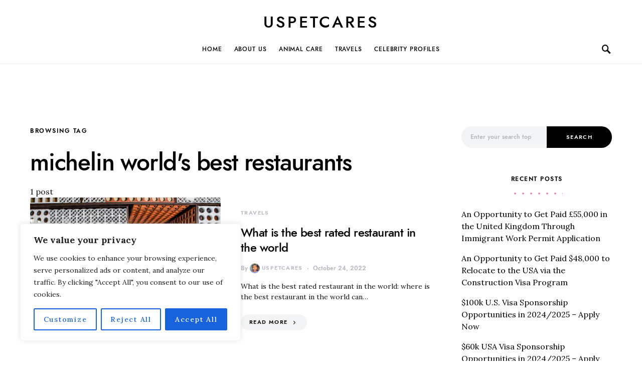

--- FILE ---
content_type: text/html; charset=UTF-8
request_url: https://uspetcares.com/tag/michelin-worlds-best-restaurants/
body_size: 18758
content:
<!doctype html><html lang="en-US"><head><meta charset="UTF-8"><style id="litespeed-ccss">#jp-relatedposts{display:none;padding-top:1em;margin:1em 0;position:relative;clear:both}.jp-relatedposts:after{content:"";display:block;clear:both}#jp-relatedposts h3.jp-relatedposts-headline{margin:0 0 1em 0;display:inline-block;float:left;font-size:9pt;font-weight:700;font-family:inherit}#jp-relatedposts h3.jp-relatedposts-headline em:before{content:"";display:block;width:100%;min-width:30px;border-top:1px solid #dcdcde;border-top:1px solid rgb(0 0 0/.2);margin-bottom:1em}#jp-relatedposts h3.jp-relatedposts-headline em{font-style:normal;font-weight:700}ul{box-sizing:border-box}.entry-content{counter-reset:footnotes}:root{--wp--preset--font-size--normal:16px;--wp--preset--font-size--huge:42px}:where(figure){margin:0 0 1em}:root{--wp--preset--aspect-ratio--square:1;--wp--preset--aspect-ratio--4-3:4/3;--wp--preset--aspect-ratio--3-4:3/4;--wp--preset--aspect-ratio--3-2:3/2;--wp--preset--aspect-ratio--2-3:2/3;--wp--preset--aspect-ratio--16-9:16/9;--wp--preset--aspect-ratio--9-16:9/16;--wp--preset--color--black:#000000;--wp--preset--color--cyan-bluish-gray:#abb8c3;--wp--preset--color--white:#ffffff;--wp--preset--color--pale-pink:#f78da7;--wp--preset--color--vivid-red:#cf2e2e;--wp--preset--color--luminous-vivid-orange:#ff6900;--wp--preset--color--luminous-vivid-amber:#fcb900;--wp--preset--color--light-green-cyan:#7bdcb5;--wp--preset--color--vivid-green-cyan:#00d084;--wp--preset--color--pale-cyan-blue:#8ed1fc;--wp--preset--color--vivid-cyan-blue:#0693e3;--wp--preset--color--vivid-purple:#9b51e0;--wp--preset--gradient--vivid-cyan-blue-to-vivid-purple:linear-gradient(135deg,rgba(6,147,227,1) 0%,rgb(155,81,224) 100%);--wp--preset--gradient--light-green-cyan-to-vivid-green-cyan:linear-gradient(135deg,rgb(122,220,180) 0%,rgb(0,208,130) 100%);--wp--preset--gradient--luminous-vivid-amber-to-luminous-vivid-orange:linear-gradient(135deg,rgba(252,185,0,1) 0%,rgba(255,105,0,1) 100%);--wp--preset--gradient--luminous-vivid-orange-to-vivid-red:linear-gradient(135deg,rgba(255,105,0,1) 0%,rgb(207,46,46) 100%);--wp--preset--gradient--very-light-gray-to-cyan-bluish-gray:linear-gradient(135deg,rgb(238,238,238) 0%,rgb(169,184,195) 100%);--wp--preset--gradient--cool-to-warm-spectrum:linear-gradient(135deg,rgb(74,234,220) 0%,rgb(151,120,209) 20%,rgb(207,42,186) 40%,rgb(238,44,130) 60%,rgb(251,105,98) 80%,rgb(254,248,76) 100%);--wp--preset--gradient--blush-light-purple:linear-gradient(135deg,rgb(255,206,236) 0%,rgb(152,150,240) 100%);--wp--preset--gradient--blush-bordeaux:linear-gradient(135deg,rgb(254,205,165) 0%,rgb(254,45,45) 50%,rgb(107,0,62) 100%);--wp--preset--gradient--luminous-dusk:linear-gradient(135deg,rgb(255,203,112) 0%,rgb(199,81,192) 50%,rgb(65,88,208) 100%);--wp--preset--gradient--pale-ocean:linear-gradient(135deg,rgb(255,245,203) 0%,rgb(182,227,212) 50%,rgb(51,167,181) 100%);--wp--preset--gradient--electric-grass:linear-gradient(135deg,rgb(202,248,128) 0%,rgb(113,206,126) 100%);--wp--preset--gradient--midnight:linear-gradient(135deg,rgb(2,3,129) 0%,rgb(40,116,252) 100%);--wp--preset--font-size--small:13px;--wp--preset--font-size--medium:20px;--wp--preset--font-size--large:36px;--wp--preset--font-size--x-large:42px;--wp--preset--spacing--20:0.44rem;--wp--preset--spacing--30:0.67rem;--wp--preset--spacing--40:1rem;--wp--preset--spacing--50:1.5rem;--wp--preset--spacing--60:2.25rem;--wp--preset--spacing--70:3.38rem;--wp--preset--spacing--80:5.06rem;--wp--preset--shadow--natural:6px 6px 9px rgba(0, 0, 0, 0.2);--wp--preset--shadow--deep:12px 12px 50px rgba(0, 0, 0, 0.4);--wp--preset--shadow--sharp:6px 6px 0px rgba(0, 0, 0, 0.2);--wp--preset--shadow--outlined:6px 6px 0px -3px rgba(255, 255, 255, 1), 6px 6px rgba(0, 0, 0, 1);--wp--preset--shadow--crisp:6px 6px 0px rgba(0, 0, 0, 1)}#ays_tooltip{width:auto;padding:3px;box-sizing:border-box;word-break:keep-all;-webkit-hyphens:none;white-space:nowrap}#ays_tooltip p{margin:0;padding:0}*,*::before,*::after{box-sizing:border-box}html{font-family:sans-serif;line-height:1.15;-webkit-text-size-adjust:100%}article,aside,figure,header,main,nav,section{display:block}body{margin:0;font-family:-apple-system,BlinkMacSystemFont,"Segoe UI",Roboto,"Helvetica Neue",Arial,"Noto Sans",sans-serif,"Apple Color Emoji","Segoe UI Emoji","Segoe UI Symbol","Noto Color Emoji";font-size:1rem;font-weight:400;line-height:1.5;color:#121416;text-align:left;background-color:#fff}h1,h3,h5{margin-top:0;margin-bottom:1rem}p{margin-top:0;margin-bottom:1rem}ul{margin-top:0;margin-bottom:1rem}strong{font-weight:bolder}a{color:#000;text-decoration:none;background-color:#fff0}figure{margin:0 0 1rem}img{vertical-align:middle;border-style:none}label{display:inline-block;margin-bottom:.5rem}button{border-radius:0}input,button{margin:0;font-family:inherit;font-size:inherit;line-height:inherit}button,input{overflow:visible}button{text-transform:none}button,[type="button"],[type="submit"]{-webkit-appearance:button}button::-moz-focus-inner,[type="button"]::-moz-focus-inner,[type="submit"]::-moz-focus-inner{padding:0;border-style:none}[type="search"]{outline-offset:-2px;-webkit-appearance:none}[type="search"]::-webkit-search-decoration{-webkit-appearance:none}::-webkit-file-upload-button{font:inherit;-webkit-appearance:button}html{-webkit-font-smoothing:antialiased;-moz-osx-font-smoothing:grayscale;font-size:16px}h1,h3,h5{margin-bottom:1rem;font-family:inherit;font-weight:500;line-height:1.25;color:#000;word-wrap:break-word}h1{font-size:3rem}h3{font-size:1.75rem}h5{font-size:1.25rem}.title-block{margin-bottom:1.5rem}input[type="search"]{display:block;width:100%;font-size:.75rem;padding:.375rem 1rem;line-height:1.7rem;color:#495057;background-color:#F2F4F6;border:2px solid #F2F4F6;border-radius:0}input[type="search"]::-ms-expand{background-color:#fff0;border:0}input[type="search"]::-moz-placeholder{color:#b7b9c2;opacity:1}input[type="search"]:-ms-input-placeholder{color:#b7b9c2;opacity:1}button{display:inline-block;font-weight:400;text-align:center;white-space:nowrap;vertical-align:middle;border:1px solid #fff0;padding:.375rem 1rem;font-size:1rem;line-height:1.5;border-radius:0;background-color:#000;color:#fff}.cs-input-group{position:relative;display:flex;flex-wrap:wrap;align-items:stretch;width:100%}.cs-input-group input[type="search"]{position:relative;z-index:2;flex:1 1 auto;width:1%;margin-bottom:0}.cs-input-group button{line-height:1.5rem}.cs-input-group .search-submit{border-top-left-radius:0;border-bottom-left-radius:0}.search-form{border-radius:0}[class*=" cs-icon-"]{font-family:"cs-icons"!important;speak:none;font-style:normal;font-weight:400;font-variant:normal;text-transform:none;line-height:1;-webkit-font-smoothing:antialiased;-moz-osx-font-smoothing:grayscale}.cs-icon-menu:before{content:""}.cs-icon-search:before{content:""}.cs-icon-x:before{content:""}@media (min-width:1020px){body{background-color:#FFF}}.post-categories{color:#b7b9c2}.post-categories a{color:#b7b9c2}.post-meta{color:#b7b9c2}.post-meta a{color:#121416}.entry .entry-content:after{content:"";clear:both;display:table}.entry .entry-content>*:last-child:after{content:"";clear:both;display:table}.entry .entry-content>*{margin-top:32px;margin-bottom:32px}@media (min-width:600px){.entry .entry-content>*{margin-top:32px;margin-bottom:32px}}.entry .entry-content>*:first-child{margin-top:0}.entry .entry-content>*:last-child{margin-bottom:0}.entry-content{line-height:1.75}.design-text-alignment-center .title-stroke:after,.design-text-alignment-center .title-stroke-block:after{margin-left:auto;margin-right:auto}.design-text-alignment-center .title-block-wrap{text-align:center}.design-text-alignment-center .entry-header .entry-header-inner{text-align:center}.design-text-alignment-center .entry-header .entry-header-inner>.post-meta{justify-content:center}@media (min-width:1020px){.cs-d-lg-none{display:none!important}}.sr-only{position:absolute;width:1px;height:1px;padding:0;overflow:hidden;clip:rect(0,0,0,0);white-space:nowrap;border:0}.title-stroke:after,.title-stroke-block:after{display:block;width:100%;margin-top:1rem;content:""}.design-heading-stroke-dotted .title-stroke:after,.design-title-stroke-dotted .title-stroke-block:after{background-repeat:repeat-x;background-size:16px 4px;background-position:0 center;max-width:125px;height:10px}.design-heading-stroke-dotted .entry-header-inner .title-stroke:after{margin-top:2rem;margin-bottom:2rem}.design-title-stroke-dotted .title-block-wrap .title-block{position:relative;display:inline-block}.design-title-stroke-dotted .title-block-wrap .title-stroke-block:after{width:100%;max-width:100%}body{overflow-x:hidden;-moz-osx-font-smoothing:grayscale;-webkit-font-smoothing:antialiased}.cs-container{width:100%;padding-right:20px;padding-left:20px;margin-right:auto;margin-left:auto}@media (min-width:600px){.cs-container{max-width:600px}}@media (min-width:720px){.cs-container{max-width:720px}}@media (min-width:1020px){.cs-container{max-width:1020px}}@media (min-width:1200px){.cs-container{max-width:1200px}}.site-content{margin:4rem 0}@media (min-width:1020px){.main-content{display:flex;flex-wrap:wrap;margin-right:-20px;margin-left:-20px}}@media (min-width:1020px){.content-area{position:relative;width:100%;padding-right:20px;padding-left:20px;flex:0 0 100%;max-width:100%}}@media (min-width:1020px){.sidebar-right .content-area{flex:0 0 calc(100% - 340px);max-width:calc(100% - 340px)}}@media (min-width:1200px){.sidebar-right .content-area{padding-right:40px}}@media (min-width:1020px){.sidebar-area{position:relative;width:100%;padding-right:20px;padding-left:20px;flex:0 0 340px;max-width:340px}}.sidebar-area .sidebar-1:not(:empty){padding-top:60px}.sidebar-area .sidebar-2{display:none}@media (min-width:720px){.sidebar-area{display:flex;flex-wrap:wrap;margin-right:-20px;margin-left:-20px;margin-top:3rem}.sidebar-area .sidebar{position:relative;width:100%;padding-right:20px;padding-left:20px;flex:0 0 50%;max-width:50%;position:initial}.sidebar-area .sidebar-1,.sidebar-area .sidebar-2{display:block}.sidebar-area .sidebar-1:not(:empty){padding-top:0}}@media (min-width:1020px){.sidebar-area{margin-top:0;margin-left:0;margin-right:0}.sidebar-area .sidebar{flex:0 0 100%;max-width:100%;position:relative;padding-left:0;padding-right:0}.sidebar-area .sidebar-1{display:block}.sidebar-area .sidebar-2{display:none!important}}@supports (position:sticky) or (position:-webkit-sticky){@media (min-width:1020px){.sticky-sidebar-enabled.stick-to-bottom .sidebar-area{display:flex;flex-direction:column}.sticky-sidebar-enabled.stick-to-bottom .sidebar-1{position:relative;position:sticky;bottom:2rem;margin-top:auto;flex:0 0 auto}}}.header-large .navbar-topbar{display:none}@media (min-width:1020px){.header-large .navbar-topbar{display:block}}.header-large .navbar-topbar .navbar-container{position:relative;justify-content:center}.header-large .navbar-topbar .navbar-wrap{border:none;display:flex;position:relative;width:100%;max-width:100%;align-items:center;justify-content:center;padding-top:20px}.header-large .navbar-topbar .navbar-brand{display:flex;flex-direction:column;justify-content:center;text-align:center;padding:0;margin:0 1rem}.header-large .navbar-topbar .navbar-blank{flex:1}.header-large .navbar-bottombar .navbar-content{display:flex}.header-large .navbar-bottombar .navbar-col{display:flex;align-items:center;height:100%;flex:1}.header-large .navbar-bottombar .navbar-col:nth-child(1){justify-content:flex-start}.header-large .navbar-bottombar .navbar-col:nth-child(2){justify-content:center}.header-large .navbar-bottombar .navbar-col:nth-child(3){justify-content:flex-end}.header-large .navbar-bottombar .navbar-brand{opacity:1}@media (min-width:1020px){.header-large .navbar-bottombar .navbar-brand{transform:translateX(-9999px);margin-right:1rem;opacity:0}}.header-large .navbar-bottombar .navbar-nav{flex-wrap:nowrap;border:none}.header-large .navbar-bottombar .navbar-nav>li>a{white-space:nowrap}.header-large .navbar-bottombar .navbar-toggle-search{height:2rem}.site-search-wrap{position:relative;display:flex;flex-direction:column;justify-content:center;background:#F2F4F6;height:0;visibility:hidden;overflow:hidden;z-index:4}.site-search{width:100%}.site-search .cs-input-group{position:relative;background:#fff0;border:none;height:60px;line-height:60px}.site-search .search-form-wrap{position:relative;display:flex}.site-search .search-form{flex-grow:1}.site-search .search-submit{position:absolute;background:#fff0;top:0;left:0;margin:0;padding:0;width:70px;color:#6c757d;height:100%;line-height:100%;font-size:0;order:1;z-index:5}.site-search .search-submit:after{position:absolute;width:100%;height:100%;top:0;left:0;content:"";font-family:"cs-icons";display:flex;align-items:center;justify-content:center;font-size:1.25rem;z-index:3}.site-search .search-close{position:absolute;top:0;right:0;width:70px;height:100%;display:flex;align-items:center;justify-items:center;font-size:1.25rem;z-index:5}.site-search .search-close:after{position:absolute;width:100%;height:100%;top:0;left:0;font-family:"cs-icons";display:flex;align-items:center;justify-content:center;content:"";z-index:3}.site-search input[type="search"]{background:#fff;order:2;padding:0 70px;height:100%;line-height:100%}.offcanvas{overflow:hidden;position:fixed;height:100%;top:0;left:-320px;width:320px;background:#fff;display:flex;flex-direction:column;-webkit-overflow-scrolling:touch;z-index:100;transform:translate3d(0,0,0)}.offcanvas-header{display:flex;justify-content:center;align-items:center;padding:20px;border-bottom:1px #e9ecef solid}.offcanvas-header .toggle-offcanvas{margin-right:0}.navbar-offcanvas{display:flex;align-items:center;justify-content:space-between;width:100%}.offcanvas-sidebar{flex:1;overflow-x:hidden;overflow-y:auto}.offcanvas-inner{padding:20px}.site-overlay{display:none}.post-media{margin-top:1.5rem;margin-bottom:1rem}.post-media figure{margin-bottom:0}.entry .entry-header{margin-bottom:3rem}.entry .entry-container{display:flex}.entry .entry-container .entry-content-wrap{width:100%;font-size:1.125rem}@media (min-width:1020px){.entry .entry-container{display:flex;flex-wrap:wrap;margin-right:-20px;margin-left:-20px;flex-direction:row;justify-content:center}.entry .entry-container .entry-content-wrap{position:relative;width:100%;padding-right:20px;padding-left:20px}.entry .entry-container .entry-content-wrap{flex:0 0 calc(100% - 120px);width:calc(100% - 120px);max-width:720px}.entry .entry-container .entry-content{max-width:680px}}.block-align-enabled .post-sidebar-disabled .entry-header-standard .entry-header-inner>.entry-inline-meta,.block-align-enabled .post-sidebar-disabled .entry-header-standard .entry-header-inner>.entry-title,.block-align-enabled .post-sidebar-disabled .entry-header-standard .entry-header-inner>.post-meta,.block-align-enabled .post-sidebar-disabled .entry-header-standard .entry-header-inner>.entry-meta-details{max-width:680px;margin-left:auto;margin-right:auto}.navbar-primary{background:#fff}.navbar-wrap{display:flex;justify-content:center;flex-direction:column;border-bottom:1px solid #e9ecef}.navbar-container{display:flex;align-items:center;height:100%;width:100%;padding-right:20px;padding-left:20px;margin-right:auto;margin-left:auto}@media (min-width:600px){.navbar-container{max-width:600px}}@media (min-width:720px){.navbar-container{max-width:720px}}@media (min-width:1020px){.navbar-container{max-width:1020px}}@media (min-width:1200px){.navbar-container{max-width:1200px}}.navbar-container .navbar-content{display:flex;align-items:center;position:relative;width:100%;justify-content:space-between}@media (min-width:1020px){.navbar-container .navbar-content{justify-content:flex-start}}.toggle-offcanvas{border:none;background:#fff0;font-size:1.125rem;color:#000;height:2rem;display:flex;justify-content:center;align-items:center;padding:0;margin-right:1.5rem}.toggle-search{border:none;background:#fff0;color:#000;font-size:1.125rem;height:100%;display:flex;justify-content:center;align-items:center;margin-left:auto;padding:0}@media (min-width:1020px){.toggle-search{margin-left:1.5rem}}.navbar-brand{display:inline-block;margin-bottom:0;line-height:inherit;white-space:nowrap}.navbar-primary .navbar-brand{position:absolute;transform:translate3d(-50%,0,0);left:50%}@media (min-width:1020px){.navbar-primary .navbar-brand{position:static;left:0;transform:none}}.navbar-nav{display:flex;flex-wrap:wrap;margin-bottom:0;list-style:none;padding:0}.navbar-nav li{position:relative}.navbar-nav>li>a{display:flex;align-items:center;padding-left:.75rem;padding-right:.75rem;color:#000}.navbar-nav>li:first-child>a{padding-left:0}.navbar-nav>li:last-child>a{padding-right:0}.navbar-primary .navbar-nav{height:100%;display:none}.navbar-primary .navbar-nav>li{height:100%}.navbar-primary .navbar-nav>li>a{height:100%}@media (min-width:1020px){.navbar-primary .navbar-nav{display:flex}}.entry-header .entry-header-inner .entry-title{line-height:1}.entry-header .entry-header-inner .entry-meta-details{display:flex;align-items:center;justify-content:space-between;flex-wrap:wrap}.entry-header .entry-header-inner .entry-meta-details .post-meta{margin-top:1rem;margin-right:.5rem}.post-categories{padding-left:0;list-style:none}.post-categories>li{display:inline-block}.post-meta{display:flex;flex-wrap:wrap;margin-top:1rem;margin-bottom:0;padding:0}.post-meta>li{display:flex;flex-wrap:wrap;align-items:center}.post-meta>li:not(:last-child):after{margin-right:.5rem;content:"·";margin-left:.5rem}.post-meta a,.post-meta .author a{color:#b7b9c2}.meta-author .author{display:flex;align-items:center}.meta-author .author img{margin:0 .25rem}.meta-author .author a{display:flex;align-items:center}.widget{margin:0 0 3rem}.widget:last-child{margin:0}.widget ul{padding-left:0;list-style:none;margin-bottom:0}.widget_nav_menu a{display:block;padding:1rem 0}.widget_nav_menu .menu>.menu-item:not(:first-child){border-top:1px #e9ecef solid}.widget_nav_menu .menu .menu-item:not(.menu-item-has-children)>a:after{visibility:hidden;float:right;opacity:0;font-family:"cs-icons";font-size:14px;transform:translateX(-100%);content:""}.widget_search .search-submit{min-width:130px}.widget_recent_entries li{position:relative;padding-bottom:1rem}.widget_recent_entries li:last-child{padding-bottom:0}img{max-width:100%;height:auto}img.avatar{border-radius:100%}.design-heading-stroke-dotted .title-stroke:after,.design-title-stroke-dotted .title-stroke-block:after{background-image:radial-gradient(circle,#fd79a8 1.5px,transparent 2px)}.header-large .navbar-topbar{background-color:#FFF}.navbar-primary,.offcanvas-header{background-color:#FFF}button,.site-search [type="search"]{border-radius:30px}.cs-input-group input[type="search"]{border-top-left-radius:30px;border-bottom-left-radius:30px}body{font-family:Lora;font-size:1rem;font-weight:400}button,.meta-author a,.post-categories a{font-family:jost,-apple-system,BlinkMacSystemFont,"Segoe UI",Roboto,"Helvetica Neue",Arial,sans-serif,"Apple Color Emoji","Segoe UI Emoji","Segoe UI Symbol","Noto Color Emoji";font-size:.6875rem;font-weight:500;letter-spacing:.125em;text-transform:uppercase}input[type="search"],label,.post-meta,div[class*="meta-"]{font-family:jost,-apple-system,BlinkMacSystemFont,"Segoe UI",Roboto,"Helvetica Neue",Arial,sans-serif,"Apple Color Emoji","Segoe UI Emoji","Segoe UI Symbol","Noto Color Emoji";font-size:.75rem;font-weight:500;text-transform:none}.entry-content{font-family:inherit;font-size:inherit;font-weight:inherit;letter-spacing:inherit}.site-title{font-family:jost,-apple-system,BlinkMacSystemFont,"Segoe UI",Roboto,"Helvetica Neue",Arial,sans-serif,"Apple Color Emoji","Segoe UI Emoji","Segoe UI Symbol","Noto Color Emoji";font-size:1.25rem;font-weight:400;letter-spacing:.125em;text-transform:uppercase}.large-title{font-family:jost,-apple-system,BlinkMacSystemFont,"Segoe UI",Roboto,"Helvetica Neue",Arial,sans-serif,"Apple Color Emoji","Segoe UI Emoji","Segoe UI Symbol","Noto Color Emoji";font-size:2rem;font-weight:400;letter-spacing:.125em;text-transform:uppercase}h1,h3,h5{font-family:jost,-apple-system,BlinkMacSystemFont,"Segoe UI",Roboto,"Helvetica Neue",Arial,sans-serif,"Apple Color Emoji","Segoe UI Emoji","Segoe UI Symbol","Noto Color Emoji";font-weight:400;letter-spacing:-.025em;text-transform:none}.title-block{font-family:jost,-apple-system,BlinkMacSystemFont,"Segoe UI",Roboto,"Helvetica Neue",Arial,sans-serif,"Apple Color Emoji","Segoe UI Emoji","Segoe UI Symbol","Noto Color Emoji";font-size:.75rem;font-weight:500;letter-spacing:.125em;text-transform:uppercase;color:#000}.navbar-nav>li>a,.widget_nav_menu .menu>li>a{font-family:jost,-apple-system,BlinkMacSystemFont,"Segoe UI",Roboto,"Helvetica Neue",Arial,sans-serif,"Apple Color Emoji","Segoe UI Emoji","Segoe UI Symbol","Noto Color Emoji";font-size:.75rem;font-weight:400;letter-spacing:.075em;text-transform:uppercase}.navbar-topbar .navbar-wrap{min-height:auto}.navbar-primary .navbar-wrap,.navbar-primary .navbar-content{height:60px}.offcanvas-header{flex:0 0 60px}html{-webkit-touch-callout:none}#ays_tooltip{display:none;position:absolute;z-index:999999999;background-color:#fff;background-repeat:no-repeat;background-position:center center;background-size:cover;opacity:;border:1px solid #b7b7b7;border-radius:3px;box-shadow:#fff0 0 0 15px 1px;color:red;padding:5px 5px;text-transform:none}#ays_tooltip>*{color:red;font-size:12px;letter-spacing:0}#ays_tooltip_block{font-size:12px;backdrop-filter:blur(0)}@media screen and (max-width:768px){#ays_tooltip{font-size:12px}#ays_tooltip>*{font-size:12px}}#wpcp-error-message{direction:ltr;text-align:center;z-index:99999999}.hideme{opacity:0;visibility:hidden}.msgmsg-box-wpcp{border:1px solid #f5aca6;border-radius:10px;color:#555;font-family:Tahoma;font-size:11px;margin:10px;padding:10px 36px;position:fixed;width:255px;top:50%;left:50%;margin-top:-10px;margin-left:-130px;-webkit-box-shadow:0 0 34px 2px rgb(242 191 191);-moz-box-shadow:0 0 34px 2px rgb(242 191 191);box-shadow:0 0 34px 2px rgb(242 191 191)}.msgmsg-box-wpcp span{font-weight:700;text-transform:uppercase}</style><link rel="preconnect" href="https://fonts.gstatic.com/" crossorigin /><script src="[data-uri]" defer></script><script data-optimized="1" src="https://uspetcares.com/wp-content/plugins/litespeed-cache/assets/js/webfontloader.min.js" defer></script><link rel="preload" data-asynced="1" data-optimized="2" as="style" onload="this.onload=null;this.rel='stylesheet'" href="https://uspetcares.com/wp-content/litespeed/ucss/4ca709d29778c6eeb04d6cffe02cd08a.css?ver=04ffa" /><script src="[data-uri]" defer></script> <meta name="viewport" content="width=device-width, initial-scale=1"><link rel="profile" href="https://gmpg.org/xfn/11"><meta name='robots' content='index, follow, max-image-preview:large, max-snippet:-1, max-video-preview:-1' /><title>michelin world&#039;s best restaurants Archives - UsPetCares</title><meta name="description" content="UsPetCares michelin world&#039;s best restaurants michelin world&#039;s best restaurants" /><link rel="canonical" href="https://uspetcares.com/tag/michelin-worlds-best-restaurants/" /><meta property="og:locale" content="en_US" /><meta property="og:type" content="article" /><meta property="og:title" content="michelin world&#039;s best restaurants Archives - UsPetCares" /><meta property="og:description" content="UsPetCares michelin world&#039;s best restaurants michelin world&#039;s best restaurants" /><meta property="og:url" content="https://uspetcares.com/tag/michelin-worlds-best-restaurants/" /><meta property="og:site_name" content="UsPetCares" /><meta name="twitter:card" content="summary_large_image" /> <script type="application/ld+json" class="yoast-schema-graph">{"@context":"https://schema.org","@graph":[{"@type":"CollectionPage","@id":"https://uspetcares.com/tag/michelin-worlds-best-restaurants/","url":"https://uspetcares.com/tag/michelin-worlds-best-restaurants/","name":"michelin world&#039;s best restaurants Archives - UsPetCares","isPartOf":{"@id":"https://uspetcares.com/#website"},"primaryImageOfPage":{"@id":"https://uspetcares.com/tag/michelin-worlds-best-restaurants/#primaryimage"},"image":{"@id":"https://uspetcares.com/tag/michelin-worlds-best-restaurants/#primaryimage"},"thumbnailUrl":"https://uspetcares.com/wp-content/uploads/2022/10/restaurant.jpg","description":"UsPetCares michelin world&#039;s best restaurants michelin world&#039;s best restaurants","breadcrumb":{"@id":"https://uspetcares.com/tag/michelin-worlds-best-restaurants/#breadcrumb"},"inLanguage":"en-US"},{"@type":"ImageObject","inLanguage":"en-US","@id":"https://uspetcares.com/tag/michelin-worlds-best-restaurants/#primaryimage","url":"https://uspetcares.com/wp-content/uploads/2022/10/restaurant.jpg","contentUrl":"https://uspetcares.com/wp-content/uploads/2022/10/restaurant.jpg","width":1024,"height":576,"caption":"best restaurant in the world"},{"@type":"BreadcrumbList","@id":"https://uspetcares.com/tag/michelin-worlds-best-restaurants/#breadcrumb","itemListElement":[{"@type":"ListItem","position":1,"name":"Home","item":"https://uspetcares.com/"},{"@type":"ListItem","position":2,"name":"michelin world&#039;s best restaurants"}]},{"@type":"WebSite","@id":"https://uspetcares.com/#website","url":"https://uspetcares.com/","name":"UsPetCares","description":"US Pet Care Hub, deceased pet care, leopard gecko, brentwood family pet care, dearborn family pet care, cypress creek pet care, veterinaire pet care, fetch pet care, pet care rx, complete pet care heritage, frisco emergency pet care, nationwide pet insurance, preferred pet care, all city pet care west, canada pet care, pet care products, pet care near me, pet care services, pet care app, pet care center, pet care insurance,","publisher":{"@id":"https://uspetcares.com/#organization"},"potentialAction":[{"@type":"SearchAction","target":{"@type":"EntryPoint","urlTemplate":"https://uspetcares.com/?s={search_term_string}"},"query-input":{"@type":"PropertyValueSpecification","valueRequired":true,"valueName":"search_term_string"}}],"inLanguage":"en-US"},{"@type":"Organization","@id":"https://uspetcares.com/#organization","name":"USPETCARES","alternateName":"PET","url":"https://uspetcares.com/","logo":{"@type":"ImageObject","inLanguage":"en-US","@id":"https://uspetcares.com/#/schema/logo/image/","url":"https://uspetcares.com/wp-content/uploads/2022/09/USPETCARES-SMALL-LOGO.png","contentUrl":"https://uspetcares.com/wp-content/uploads/2022/09/USPETCARES-SMALL-LOGO.png","width":175,"height":35,"caption":"USPETCARES"},"image":{"@id":"https://uspetcares.com/#/schema/logo/image/"}}]}</script> <link rel='dns-prefetch' href='//stats.wp.com' /><link rel='dns-prefetch' href='//fonts.googleapis.com' /><link rel='dns-prefetch' href='//pagead2.googlesyndication.com' /><link rel='dns-prefetch' href='//tpc.googlesyndication.com' /><link rel='dns-prefetch' href='//fonts.gstatic.com' /><link rel='dns-prefetch' href='//www.googletagmanager.com' /><link rel="alternate" type="application/rss+xml" title="UsPetCares &raquo; Feed" href="https://uspetcares.com/feed/" /><link rel="alternate" type="application/rss+xml" title="UsPetCares &raquo; michelin world&#039;s best restaurants Tag Feed" href="https://uspetcares.com/tag/michelin-worlds-best-restaurants/feed/" />
 <script src="//www.googletagmanager.com/gtag/js?id=G-G29F6ZYYK0"  data-cfasync="false" data-wpfc-render="false" async></script> <script data-cfasync="false" data-wpfc-render="false">var mi_version = '9.3.1';
				var mi_track_user = true;
				var mi_no_track_reason = '';
								var MonsterInsightsDefaultLocations = {"page_location":"https:\/\/uspetcares.com\/tag\/michelin-worlds-best-restaurants\/"};
				if ( typeof MonsterInsightsPrivacyGuardFilter === 'function' ) {
					var MonsterInsightsLocations = (typeof MonsterInsightsExcludeQuery === 'object') ? MonsterInsightsPrivacyGuardFilter( MonsterInsightsExcludeQuery ) : MonsterInsightsPrivacyGuardFilter( MonsterInsightsDefaultLocations );
				} else {
					var MonsterInsightsLocations = (typeof MonsterInsightsExcludeQuery === 'object') ? MonsterInsightsExcludeQuery : MonsterInsightsDefaultLocations;
				}

								var disableStrs = [
										'ga-disable-G-G29F6ZYYK0',
									];

				/* Function to detect opted out users */
				function __gtagTrackerIsOptedOut() {
					for (var index = 0; index < disableStrs.length; index++) {
						if (document.cookie.indexOf(disableStrs[index] + '=true') > -1) {
							return true;
						}
					}

					return false;
				}

				/* Disable tracking if the opt-out cookie exists. */
				if (__gtagTrackerIsOptedOut()) {
					for (var index = 0; index < disableStrs.length; index++) {
						window[disableStrs[index]] = true;
					}
				}

				/* Opt-out function */
				function __gtagTrackerOptout() {
					for (var index = 0; index < disableStrs.length; index++) {
						document.cookie = disableStrs[index] + '=true; expires=Thu, 31 Dec 2099 23:59:59 UTC; path=/';
						window[disableStrs[index]] = true;
					}
				}

				if ('undefined' === typeof gaOptout) {
					function gaOptout() {
						__gtagTrackerOptout();
					}
				}
								window.dataLayer = window.dataLayer || [];

				window.MonsterInsightsDualTracker = {
					helpers: {},
					trackers: {},
				};
				if (mi_track_user) {
					function __gtagDataLayer() {
						dataLayer.push(arguments);
					}

					function __gtagTracker(type, name, parameters) {
						if (!parameters) {
							parameters = {};
						}

						if (parameters.send_to) {
							__gtagDataLayer.apply(null, arguments);
							return;
						}

						if (type === 'event') {
														parameters.send_to = monsterinsights_frontend.v4_id;
							var hookName = name;
							if (typeof parameters['event_category'] !== 'undefined') {
								hookName = parameters['event_category'] + ':' + name;
							}

							if (typeof MonsterInsightsDualTracker.trackers[hookName] !== 'undefined') {
								MonsterInsightsDualTracker.trackers[hookName](parameters);
							} else {
								__gtagDataLayer('event', name, parameters);
							}
							
						} else {
							__gtagDataLayer.apply(null, arguments);
						}
					}

					__gtagTracker('js', new Date());
					__gtagTracker('set', {
						'developer_id.dZGIzZG': true,
											});
					if ( MonsterInsightsLocations.page_location ) {
						__gtagTracker('set', MonsterInsightsLocations);
					}
										__gtagTracker('config', 'G-G29F6ZYYK0', {"forceSSL":"true","link_attribution":"true"} );
															window.gtag = __gtagTracker;										(function () {
						/* https://developers.google.com/analytics/devguides/collection/analyticsjs/ */
						/* ga and __gaTracker compatibility shim. */
						var noopfn = function () {
							return null;
						};
						var newtracker = function () {
							return new Tracker();
						};
						var Tracker = function () {
							return null;
						};
						var p = Tracker.prototype;
						p.get = noopfn;
						p.set = noopfn;
						p.send = function () {
							var args = Array.prototype.slice.call(arguments);
							args.unshift('send');
							__gaTracker.apply(null, args);
						};
						var __gaTracker = function () {
							var len = arguments.length;
							if (len === 0) {
								return;
							}
							var f = arguments[len - 1];
							if (typeof f !== 'object' || f === null || typeof f.hitCallback !== 'function') {
								if ('send' === arguments[0]) {
									var hitConverted, hitObject = false, action;
									if ('event' === arguments[1]) {
										if ('undefined' !== typeof arguments[3]) {
											hitObject = {
												'eventAction': arguments[3],
												'eventCategory': arguments[2],
												'eventLabel': arguments[4],
												'value': arguments[5] ? arguments[5] : 1,
											}
										}
									}
									if ('pageview' === arguments[1]) {
										if ('undefined' !== typeof arguments[2]) {
											hitObject = {
												'eventAction': 'page_view',
												'page_path': arguments[2],
											}
										}
									}
									if (typeof arguments[2] === 'object') {
										hitObject = arguments[2];
									}
									if (typeof arguments[5] === 'object') {
										Object.assign(hitObject, arguments[5]);
									}
									if ('undefined' !== typeof arguments[1].hitType) {
										hitObject = arguments[1];
										if ('pageview' === hitObject.hitType) {
											hitObject.eventAction = 'page_view';
										}
									}
									if (hitObject) {
										action = 'timing' === arguments[1].hitType ? 'timing_complete' : hitObject.eventAction;
										hitConverted = mapArgs(hitObject);
										__gtagTracker('event', action, hitConverted);
									}
								}
								return;
							}

							function mapArgs(args) {
								var arg, hit = {};
								var gaMap = {
									'eventCategory': 'event_category',
									'eventAction': 'event_action',
									'eventLabel': 'event_label',
									'eventValue': 'event_value',
									'nonInteraction': 'non_interaction',
									'timingCategory': 'event_category',
									'timingVar': 'name',
									'timingValue': 'value',
									'timingLabel': 'event_label',
									'page': 'page_path',
									'location': 'page_location',
									'title': 'page_title',
									'referrer' : 'page_referrer',
								};
								for (arg in args) {
																		if (!(!args.hasOwnProperty(arg) || !gaMap.hasOwnProperty(arg))) {
										hit[gaMap[arg]] = args[arg];
									} else {
										hit[arg] = args[arg];
									}
								}
								return hit;
							}

							try {
								f.hitCallback();
							} catch (ex) {
							}
						};
						__gaTracker.create = newtracker;
						__gaTracker.getByName = newtracker;
						__gaTracker.getAll = function () {
							return [];
						};
						__gaTracker.remove = noopfn;
						__gaTracker.loaded = true;
						window['__gaTracker'] = __gaTracker;
					})();
									} else {
										console.log("");
					(function () {
						function __gtagTracker() {
							return null;
						}

						window['__gtagTracker'] = __gtagTracker;
						window['gtag'] = __gtagTracker;
					})();
									}</script>  <script src="https://uspetcares.com/wp-content/plugins/google-analytics-for-wordpress/assets/js/frontend-gtag.min.js" id="monsterinsights-frontend-script-js" data-wp-strategy="async" defer data-deferred="1"></script> <script data-cfasync="false" data-wpfc-render="false" id='monsterinsights-frontend-script-js-extra'>var monsterinsights_frontend = {"js_events_tracking":"true","download_extensions":"doc,pdf,ppt,zip,xls,docx,pptx,xlsx","inbound_paths":"[{\"path\":\"\\\/go\\\/\",\"label\":\"affiliate\"},{\"path\":\"\\\/recommend\\\/\",\"label\":\"affiliate\"}]","home_url":"https:\/\/uspetcares.com","hash_tracking":"false","v4_id":"G-G29F6ZYYK0"};</script> <script src="https://uspetcares.com/wp-includes/js/jquery/jquery.min.js" id="jquery-core-js"></script> <link rel="https://api.w.org/" href="https://uspetcares.com/wp-json/" /><link rel="alternate" title="JSON" type="application/json" href="https://uspetcares.com/wp-json/wp/v2/tags/697" /><link rel="EditURI" type="application/rsd+xml" title="RSD" href="https://uspetcares.com/xmlrpc.php?rsd" /><meta name="generator" content="WordPress 6.9" /><noscript><img height="1" width="1" style="display:none"
src="https://www.facebook.com/tr?id=154926910941126&ev=PageView&noscript=1"
/></noscript><noscript><img height="1" width="1" style="display:none"
src="https://www.facebook.com/tr?id=889574299634730&ev=PageView&noscript=1"
/></noscript>
 <script async src="https://pagead2.googlesyndication.com/pagead/js/adsbygoogle.js?client=ca-pub-2503660437471557"
     crossorigin="anonymous"></script> <link rel="icon" href="https://uspetcares.com/wp-content/uploads/2022/09/cropped-USPETCARES-32x32.png" sizes="32x32" /><link rel="icon" href="https://uspetcares.com/wp-content/uploads/2022/09/cropped-USPETCARES-192x192.png" sizes="192x192" /><link rel="apple-touch-icon" href="https://uspetcares.com/wp-content/uploads/2022/09/cropped-USPETCARES-180x180.png" /><meta name="msapplication-TileImage" content="https://uspetcares.com/wp-content/uploads/2022/09/cropped-USPETCARES-270x270.png" /></head><body class="archive tag tag-michelin-worlds-best-restaurants tag-697 wp-embed-responsive wp-theme-overflow unselectable cs-page-layout-right header-large navbar-sticky-enabled navbar-smart-enabled sticky-sidebar-enabled stick-to-bottom block-align-enabled design-text-alignment-center design-border-radius design-edge-straight design-heading-stroke-dotted design-title-stroke-dotted"><div class="site-overlay"></div><div class="offcanvas"><div class="offcanvas-header"><nav class="navbar navbar-offcanvas"><a class="offcanvas-brand site-title" href="https://uspetcares.com/" rel="home">UsPetCares</a>
<button type="button" class="toggle-offcanvas">
<i class="cs-icon cs-icon-x"></i>
</button></nav></div><aside class="offcanvas-sidebar"><div class="offcanvas-inner widget-area"><div class="widget widget_nav_menu cs-d-lg-none"><div class="menu-main-menu-container"><ul id="menu-main-menu" class="menu"><li id="menu-item-434" class="menu-item menu-item-type-custom menu-item-object-custom menu-item-home menu-item-434"><a href="https://uspetcares.com/">Home</a></li><li id="menu-item-646" class="menu-item menu-item-type-post_type menu-item-object-page menu-item-646"><a href="https://uspetcares.com/about-us/">About Us</a></li><li id="menu-item-438" class="menu-item menu-item-type-taxonomy menu-item-object-category menu-item-438"><a href="https://uspetcares.com/category/animal-care/">Animal Care</a></li><li id="menu-item-440" class="menu-item menu-item-type-taxonomy menu-item-object-category menu-item-440"><a href="https://uspetcares.com/category/travels/">Travels</a></li><li id="menu-item-645" class="menu-item menu-item-type-taxonomy menu-item-object-category menu-item-645"><a href="https://uspetcares.com/category/celebrity-profiles/">Celebrity Profiles</a></li></ul></div></div></div></aside></div><div id="page" class="site"><div class="site-inner"><header id="masthead" class="site-header"><div class="navbar navbar-topbar"><div class="navbar-wrap "><div class="navbar-container"><div class="navbar-blank"></div><div class="navbar-brand">
<a class="large-title" href="https://uspetcares.com/" rel="home">UsPetCares</a></div><div class="navbar-blank"></div></div></div></div><nav class="navbar navbar-primary navbar-bottombar"><div class="navbar-wrap "><div class="navbar-container"><div class="navbar-content"><div class="navbar-col">
<button type="button" class="navbar-toggle-offcanvas toggle-offcanvas  cs-d-lg-none">
<i class="cs-icon cs-icon-menu"></i>
</button><div class="navbar-brand">
<a class="site-title" href="https://uspetcares.com/" rel="home">UsPetCares</a></div></div><div class="navbar-col"><ul id="menu-main-menu-1" class="navbar-nav  cs-navbar-nav-submenu-dark"><li class="menu-item menu-item-type-custom menu-item-object-custom menu-item-home menu-item-434"><a href="https://uspetcares.com/">Home</a></li><li class="menu-item menu-item-type-post_type menu-item-object-page menu-item-646"><a href="https://uspetcares.com/about-us/">About Us</a></li><li class="menu-item menu-item-type-taxonomy menu-item-object-category menu-item-438"><a href="https://uspetcares.com/category/animal-care/">Animal Care</a></li><li class="menu-item menu-item-type-taxonomy menu-item-object-category menu-item-440"><a href="https://uspetcares.com/category/travels/">Travels</a></li><li class="menu-item menu-item-type-taxonomy menu-item-object-category menu-item-645"><a href="https://uspetcares.com/category/celebrity-profiles/">Celebrity Profiles</a></li></ul></div><div class="navbar-col">
<button type="button" class="navbar-toggle-search toggle-search">
<i class="cs-icon cs-icon-search"></i>
</button></div></div></div></div><div class="site-search-wrap" id="search"><div class="site-search"><div class="cs-container"><div class="search-form-wrap"><form role="search" method="get" class="search-form" action="https://uspetcares.com/">
<label class="sr-only">Search for:</label><div class="cs-input-group">
<input type="search" value="" name="s" class="search-field" placeholder="Enter your search topic" required>
<button type="submit" class="search-submit">Search</button></div></form>
<span class="search-close"></span></div></div></div></div></nav></header><div class="site-primary"><div class="site-content sidebar-enabled sidebar-right post-sidebar-disabled"><div class="cs-container"><div id="content" class="main-content"><div id="primary" class="content-area"><main id="main" class="site-main"><header class="page-header "><p class="page-subtitle title-block">Browsing Tag</p><h1 class="page-title">michelin world&#039;s best restaurants</h1><div class="archive-count">
1 post</div></header><div class="post-archive"><div class="archive-wrap"><div class="archive-main archive-list"><article id="post-1159" class="post-1159 post type-post status-publish format-standard has-post-thumbnail category-travels tag-50-world-best-restaurants tag-disney-world-best-restaurants tag-disney-world-best-restaurants-2023 tag-disney-world-best-restaurants-epcot tag-disney-world-best-restaurants-for-adults tag-disney-world-best-restaurants-for-families tag-michelin-worlds-best-restaurants tag-resort-world-best-restaurants tag-san-pellegrino-worlds-best-restaurants-2023-top-50-worlds-best-restaurants tag-world-best-restaurants-2023 tag-world-of-good-restaurant tag-worlds-10-best-restaurants tag-worlds-50-best-restaurants tag-worlds-50-best-restaurants-2023 tag-worlds-best-restaurants tag-worlds-best-restaurants-2023 tag-worlds-best-restaurants-2023-worlds-best-restaurants-2023 tag-worlds-best-restaurants-australia tag-worlds-best-restaurants-london tag-worlds-best-restaurants-mexico-city tag-worlds-best-restaurants-michelin tag-worlds-best-restaurants-nyc tag-worlds-best-restaurants-singapore tag-worldmark-aerocity-best-restaurants tag-worldmark-gurgaon-best-restaurants"><div class="post-outer"><div class="post-inner"><div class="entry-thumbnail"><div class="cs-overlay cs-overlay-hover  cs-bg-dark cs-overlay-ratio cs-ratio-landscape"><div class="cs-overlay-background">
<img data-lazyloaded="1" src="[data-uri]" width="380" height="214" data-src="https://uspetcares.com/wp-content/uploads/2022/10/restaurant.jpg" class="attachment-csco-thumbnail size-csco-thumbnail wp-post-image" alt="best restaurant in the world" decoding="async" fetchpriority="high" data-srcset="https://uspetcares.com/wp-content/uploads/2022/10/restaurant.jpg 1024w, https://uspetcares.com/wp-content/uploads/2022/10/restaurant-300x169.jpg 300w, https://uspetcares.com/wp-content/uploads/2022/10/restaurant-768x432.jpg 768w" data-sizes="(max-width: 380px) 100vw, 380px" /></div><div class="cs-overlay-content">
<span class="read-more">Read More</span><ul class="post-meta"></ul></div>
<a href="https://uspetcares.com/what-is-the-best-rated-restaurant-in-the-world/" class="cs-overlay-link"></a></div></div></div><div class="post-inner"><header class="entry-header"><div class="meta-category"><ul class="post-categories"><li><a href="https://uspetcares.com/category/travels/" rel="category tag">Travels</a></li></ul></div><h2 class="entry-title"><a href="https://uspetcares.com/what-is-the-best-rated-restaurant-in-the-world/" rel="bookmark">What is the best rated restaurant in the world</a></h2><ul class="post-meta"><li class="meta-author"><span class="by">By</span><span class="author"><a class="url fn n" href="https://uspetcares.com/author/dimples/" title="View all posts by USPETCARES"><img data-lazyloaded="1" src="[data-uri]" alt='' data-src='https://uspetcares.com/wp-content/litespeed/avatar/98752e0d9c2fc5a2bfe53144fe3929d9.jpg?ver=1769299697' data-srcset='https://uspetcares.com/wp-content/litespeed/avatar/ed6358b43c5f9989156c2628a32fb311.jpg?ver=1769299698 2x' class='avatar avatar-20 photo' height='20' width='20' decoding='async'/>USPETCARES</a></span></li><li class="meta-date">October 24, 2022</li></ul></header><div class="entry-excerpt">
What is the best rated restaurant in the world: where is the best restaurant in the world can&hellip;</div><div class="entry-details"><div class="entry-more">
<a class="button cs-link-more" href="https://uspetcares.com/what-is-the-best-rated-restaurant-in-the-world/">
Read More							</a></div></div></div></div></article></div></div></div></main></div><aside id="secondary" class="widget-area sidebar-area"><div class="sidebar sidebar-1"><div class="widget search-2 widget_search"><form role="search" method="get" class="search-form" action="https://uspetcares.com/">
<label class="sr-only">Search for:</label><div class="cs-input-group">
<input type="search" value="" name="s" class="search-field" placeholder="Enter your search topic" required>
<button type="submit" class="search-submit">Search</button></div></form></div><div class="widget recent-posts-2 widget_recent_entries"><div class="title-block-wrap"><h5 class="title-block title-stroke-block title-widget">Recent Posts</h5></div><ul><li>
<a href="https://uspetcares.com/an-opportunity-to-get-paid-55000-in-the-united-kingdom-through-immigrant-work-permit-application/">An Opportunity to Get Paid £55,000 in the United Kingdom Through Immigrant Work Permit Application</a></li><li>
<a href="https://uspetcares.com/an-opportunity-to-get-paid-48000-to-relocate-to-the-usa-via-the-construction-visa-program/">An Opportunity to Get Paid $48,000 to Relocate to the USA via the Construction Visa Program</a></li><li>
<a href="https://uspetcares.com/u-s-visa-sponsorship-opportunities/">$100k U.S. Visa Sponsorship Opportunities in 2024/2025 &#8211; Apply Now</a></li><li>
<a href="https://uspetcares.com/60k-visa-sponsorship-opportunities/">$60k USA Visa Sponsorship Opportunities in 2024/2025 – Apply Now</a></li><li>
<a href="https://uspetcares.com/visa-sponsorship-for-humanitarian-aid-workers-what-you-need-to-know/">Visa Sponsorship for Humanitarian Aid Workers: What You Need to Know</a></li></ul></div></div><div class="sidebar sidebar-2"></div></aside></div></div></div><footer id="colophon" class="site-footer"><div class="footer-info"><div class="site-info cs-bg-dark"><div class="footer-title">UsPetCares</div><div class="footer-copyright">
Designed &amp; Developed by <a href="https://codesupply.co">Code Supply Co.</a></div></div></div></footer></div></div></div> <script type="speculationrules">{"prefetch":[{"source":"document","where":{"and":[{"href_matches":"/*"},{"not":{"href_matches":["/wp-*.php","/wp-admin/*","/wp-content/uploads/*","/wp-content/*","/wp-content/plugins/*","/wp-content/themes/overflow/*","/*\\?(.+)"]}},{"not":{"selector_matches":"a[rel~=\"nofollow\"]"}},{"not":{"selector_matches":".no-prefetch, .no-prefetch a"}}]},"eagerness":"conservative"}]}</script> <a rel="nofollow" style="display:none" href="https://uspetcares.com/?blackhole=006b4e083f" title="Do NOT follow this link or you will be banned from the site!">UsPetCares</a> <script id="ckyBannerTemplate" type="text/template"><div class="cky-overlay cky-hide"></div><div class="cky-btn-revisit-wrapper cky-revisit-hide" data-cky-tag="revisit-consent" data-tooltip="Consent Preferences" style="background-color:#0056a7"> <button class="cky-btn-revisit" aria-label="Consent Preferences"> <img src="https://uspetcares.com/wp-content/plugins/cookie-law-info/lite/frontend/images/revisit.svg" alt="Revisit consent button"> </button></div><div class="cky-consent-container cky-hide" tabindex="0"> <div class="cky-consent-bar" data-cky-tag="notice" style="background-color:#FFFFFF;border-color:#f4f4f4;color:#212121">  <div class="cky-notice"> <p class="cky-title" role="heading" aria-level="1" data-cky-tag="title" style="color:#212121">We value your privacy</p><div class="cky-notice-group"> <div class="cky-notice-des" data-cky-tag="description" style="color:#212121"> <p>We use cookies to enhance your browsing experience, serve personalized ads or content, and analyze our traffic. By clicking "Accept All", you consent to our use of cookies.</p> </div><div class="cky-notice-btn-wrapper" data-cky-tag="notice-buttons"> <button class="cky-btn cky-btn-customize" aria-label="Customize" data-cky-tag="settings-button" style="color:#1863dc;background-color:transparent;border-color:#1863dc">Customize</button> <button class="cky-btn cky-btn-reject" aria-label="Reject All" data-cky-tag="reject-button" style="color:#1863dc;background-color:transparent;border-color:#1863dc">Reject All</button> <button class="cky-btn cky-btn-accept" aria-label="Accept All" data-cky-tag="accept-button" style="color:#FFFFFF;background-color:#1863dc;border-color:#1863dc">Accept All</button>  </div></div></div></div></div><div class="cky-modal" tabindex="0"> <div class="cky-preference-center" data-cky-tag="detail" style="color:#212121;background-color:#FFFFFF;border-color:#F4F4F4"> <div class="cky-preference-header"> <span class="cky-preference-title" role="heading" aria-level="1" data-cky-tag="detail-title" style="color:#212121">Customize Consent Preferences</span> <button class="cky-btn-close" aria-label="[cky_preference_close_label]" data-cky-tag="detail-close"> <img src="https://uspetcares.com/wp-content/plugins/cookie-law-info/lite/frontend/images/close.svg" alt="Close"> </button> </div><div class="cky-preference-body-wrapper"> <div class="cky-preference-content-wrapper" data-cky-tag="detail-description" style="color:#212121"> <p>We use cookies to help you navigate efficiently and perform certain functions. You will find detailed information about all cookies under each consent category below.</p><p>The cookies that are categorized as "Necessary" are stored on your browser as they are essential for enabling the basic functionalities of the site. </p><p>We also use third-party cookies that help us analyze how you use this website, store your preferences, and provide the content and advertisements that are relevant to you. These cookies will only be stored in your browser with your prior consent.</p><p>You can choose to enable or disable some or all of these cookies but disabling some of them may affect your browsing experience.</p> </div><div class="cky-accordion-wrapper" data-cky-tag="detail-categories"> <div class="cky-accordion" id="ckyDetailCategorynecessary"> <div class="cky-accordion-item"> <div class="cky-accordion-chevron"><i class="cky-chevron-right"></i></div> <div class="cky-accordion-header-wrapper"> <div class="cky-accordion-header"><button class="cky-accordion-btn" aria-label="Necessary" data-cky-tag="detail-category-title" style="color:#212121">Necessary</button><span class="cky-always-active">Always Active</span> <div class="cky-switch" data-cky-tag="detail-category-toggle"><input type="checkbox" id="ckySwitchnecessary"></div> </div> <div class="cky-accordion-header-des" data-cky-tag="detail-category-description" style="color:#212121"> <p>Necessary cookies are required to enable the basic features of this site, such as providing secure log-in or adjusting your consent preferences. These cookies do not store any personally identifiable data.</p></div> </div> </div> <div class="cky-accordion-body"> <div class="cky-audit-table" data-cky-tag="audit-table" style="color:#212121;background-color:#f4f4f4;border-color:#ebebeb"><p class="cky-empty-cookies-text">No cookies to display.</p></div> </div> </div><div class="cky-accordion" id="ckyDetailCategoryfunctional"> <div class="cky-accordion-item"> <div class="cky-accordion-chevron"><i class="cky-chevron-right"></i></div> <div class="cky-accordion-header-wrapper"> <div class="cky-accordion-header"><button class="cky-accordion-btn" aria-label="Functional" data-cky-tag="detail-category-title" style="color:#212121">Functional</button><span class="cky-always-active">Always Active</span> <div class="cky-switch" data-cky-tag="detail-category-toggle"><input type="checkbox" id="ckySwitchfunctional"></div> </div> <div class="cky-accordion-header-des" data-cky-tag="detail-category-description" style="color:#212121"> <p>Functional cookies help perform certain functionalities like sharing the content of the website on social media platforms, collecting feedback, and other third-party features.</p></div> </div> </div> <div class="cky-accordion-body"> <div class="cky-audit-table" data-cky-tag="audit-table" style="color:#212121;background-color:#f4f4f4;border-color:#ebebeb"><p class="cky-empty-cookies-text">No cookies to display.</p></div> </div> </div><div class="cky-accordion" id="ckyDetailCategoryanalytics"> <div class="cky-accordion-item"> <div class="cky-accordion-chevron"><i class="cky-chevron-right"></i></div> <div class="cky-accordion-header-wrapper"> <div class="cky-accordion-header"><button class="cky-accordion-btn" aria-label="Analytics" data-cky-tag="detail-category-title" style="color:#212121">Analytics</button><span class="cky-always-active">Always Active</span> <div class="cky-switch" data-cky-tag="detail-category-toggle"><input type="checkbox" id="ckySwitchanalytics"></div> </div> <div class="cky-accordion-header-des" data-cky-tag="detail-category-description" style="color:#212121"> <p>Analytical cookies are used to understand how visitors interact with the website. These cookies help provide information on metrics such as the number of visitors, bounce rate, traffic source, etc.</p></div> </div> </div> <div class="cky-accordion-body"> <div class="cky-audit-table" data-cky-tag="audit-table" style="color:#212121;background-color:#f4f4f4;border-color:#ebebeb"><p class="cky-empty-cookies-text">No cookies to display.</p></div> </div> </div><div class="cky-accordion" id="ckyDetailCategoryperformance"> <div class="cky-accordion-item"> <div class="cky-accordion-chevron"><i class="cky-chevron-right"></i></div> <div class="cky-accordion-header-wrapper"> <div class="cky-accordion-header"><button class="cky-accordion-btn" aria-label="Performance" data-cky-tag="detail-category-title" style="color:#212121">Performance</button><span class="cky-always-active">Always Active</span> <div class="cky-switch" data-cky-tag="detail-category-toggle"><input type="checkbox" id="ckySwitchperformance"></div> </div> <div class="cky-accordion-header-des" data-cky-tag="detail-category-description" style="color:#212121"> <p>Performance cookies are used to understand and analyze the key performance indexes of the website which helps in delivering a better user experience for the visitors.</p></div> </div> </div> <div class="cky-accordion-body"> <div class="cky-audit-table" data-cky-tag="audit-table" style="color:#212121;background-color:#f4f4f4;border-color:#ebebeb"><p class="cky-empty-cookies-text">No cookies to display.</p></div> </div> </div><div class="cky-accordion" id="ckyDetailCategoryadvertisement"> <div class="cky-accordion-item"> <div class="cky-accordion-chevron"><i class="cky-chevron-right"></i></div> <div class="cky-accordion-header-wrapper"> <div class="cky-accordion-header"><button class="cky-accordion-btn" aria-label="Advertisement" data-cky-tag="detail-category-title" style="color:#212121">Advertisement</button><span class="cky-always-active">Always Active</span> <div class="cky-switch" data-cky-tag="detail-category-toggle"><input type="checkbox" id="ckySwitchadvertisement"></div> </div> <div class="cky-accordion-header-des" data-cky-tag="detail-category-description" style="color:#212121"> <p>Advertisement cookies are used to provide visitors with customized advertisements based on the pages you visited previously and to analyze the effectiveness of the ad campaigns.</p></div> </div> </div> <div class="cky-accordion-body"> <div class="cky-audit-table" data-cky-tag="audit-table" style="color:#212121;background-color:#f4f4f4;border-color:#ebebeb"><p class="cky-empty-cookies-text">No cookies to display.</p></div> </div> </div> </div></div><div class="cky-footer-wrapper"> <span class="cky-footer-shadow"></span> <div class="cky-prefrence-btn-wrapper" data-cky-tag="detail-buttons"> <button class="cky-btn cky-btn-reject" aria-label="Reject All" data-cky-tag="detail-reject-button" style="color:#1863dc;background-color:transparent;border-color:#1863dc"> Reject All </button> <button class="cky-btn cky-btn-preferences" aria-label="Save My Preferences" data-cky-tag="detail-save-button" style="color:#1863dc;background-color:transparent;border-color:#1863dc"> Save My Preferences </button> <button class="cky-btn cky-btn-accept" aria-label="Accept All" data-cky-tag="detail-accept-button" style="color:#ffffff;background-color:#1863dc;border-color:#1863dc"> Accept All </button> </div></div></div></div></script><div id="ays_tooltip" ><div id="ays_tooltip_block"><p>You cannot copy content of this page</p></div></div><div id="wpcp-error-message" class="msgmsg-box-wpcp hideme"><span>error: </span>Content is protected !!</div> <script id="jetpack-stats-js-before">_stq = window._stq || [];
_stq.push([ "view", JSON.parse("{\"v\":\"ext\",\"blog\":\"223458639\",\"post\":\"0\",\"tz\":\"1\",\"srv\":\"uspetcares.com\",\"j\":\"1:14.4.1\"}") ]);
_stq.push([ "clickTrackerInit", "223458639", "0" ]);
//# sourceURL=jetpack-stats-js-before</script> <script src="https://stats.wp.com/e-202605.js" id="jetpack-stats-js" defer data-wp-strategy="defer"></script> <script data-no-optimize="1">!function(t,e){"object"==typeof exports&&"undefined"!=typeof module?module.exports=e():"function"==typeof define&&define.amd?define(e):(t="undefined"!=typeof globalThis?globalThis:t||self).LazyLoad=e()}(this,function(){"use strict";function e(){return(e=Object.assign||function(t){for(var e=1;e<arguments.length;e++){var n,a=arguments[e];for(n in a)Object.prototype.hasOwnProperty.call(a,n)&&(t[n]=a[n])}return t}).apply(this,arguments)}function i(t){return e({},it,t)}function o(t,e){var n,a="LazyLoad::Initialized",i=new t(e);try{n=new CustomEvent(a,{detail:{instance:i}})}catch(t){(n=document.createEvent("CustomEvent")).initCustomEvent(a,!1,!1,{instance:i})}window.dispatchEvent(n)}function l(t,e){return t.getAttribute(gt+e)}function c(t){return l(t,bt)}function s(t,e){return function(t,e,n){e=gt+e;null!==n?t.setAttribute(e,n):t.removeAttribute(e)}(t,bt,e)}function r(t){return s(t,null),0}function u(t){return null===c(t)}function d(t){return c(t)===vt}function f(t,e,n,a){t&&(void 0===a?void 0===n?t(e):t(e,n):t(e,n,a))}function _(t,e){nt?t.classList.add(e):t.className+=(t.className?" ":"")+e}function v(t,e){nt?t.classList.remove(e):t.className=t.className.replace(new RegExp("(^|\\s+)"+e+"(\\s+|$)")," ").replace(/^\s+/,"").replace(/\s+$/,"")}function g(t){return t.llTempImage}function b(t,e){!e||(e=e._observer)&&e.unobserve(t)}function p(t,e){t&&(t.loadingCount+=e)}function h(t,e){t&&(t.toLoadCount=e)}function n(t){for(var e,n=[],a=0;e=t.children[a];a+=1)"SOURCE"===e.tagName&&n.push(e);return n}function m(t,e){(t=t.parentNode)&&"PICTURE"===t.tagName&&n(t).forEach(e)}function a(t,e){n(t).forEach(e)}function E(t){return!!t[st]}function I(t){return t[st]}function y(t){return delete t[st]}function A(e,t){var n;E(e)||(n={},t.forEach(function(t){n[t]=e.getAttribute(t)}),e[st]=n)}function k(a,t){var i;E(a)&&(i=I(a),t.forEach(function(t){var e,n;e=a,(t=i[n=t])?e.setAttribute(n,t):e.removeAttribute(n)}))}function L(t,e,n){_(t,e.class_loading),s(t,ut),n&&(p(n,1),f(e.callback_loading,t,n))}function w(t,e,n){n&&t.setAttribute(e,n)}function x(t,e){w(t,ct,l(t,e.data_sizes)),w(t,rt,l(t,e.data_srcset)),w(t,ot,l(t,e.data_src))}function O(t,e,n){var a=l(t,e.data_bg_multi),i=l(t,e.data_bg_multi_hidpi);(a=at&&i?i:a)&&(t.style.backgroundImage=a,n=n,_(t=t,(e=e).class_applied),s(t,ft),n&&(e.unobserve_completed&&b(t,e),f(e.callback_applied,t,n)))}function N(t,e){!e||0<e.loadingCount||0<e.toLoadCount||f(t.callback_finish,e)}function C(t,e,n){t.addEventListener(e,n),t.llEvLisnrs[e]=n}function M(t){return!!t.llEvLisnrs}function z(t){if(M(t)){var e,n,a=t.llEvLisnrs;for(e in a){var i=a[e];n=e,i=i,t.removeEventListener(n,i)}delete t.llEvLisnrs}}function R(t,e,n){var a;delete t.llTempImage,p(n,-1),(a=n)&&--a.toLoadCount,v(t,e.class_loading),e.unobserve_completed&&b(t,n)}function T(o,r,c){var l=g(o)||o;M(l)||function(t,e,n){M(t)||(t.llEvLisnrs={});var a="VIDEO"===t.tagName?"loadeddata":"load";C(t,a,e),C(t,"error",n)}(l,function(t){var e,n,a,i;n=r,a=c,i=d(e=o),R(e,n,a),_(e,n.class_loaded),s(e,dt),f(n.callback_loaded,e,a),i||N(n,a),z(l)},function(t){var e,n,a,i;n=r,a=c,i=d(e=o),R(e,n,a),_(e,n.class_error),s(e,_t),f(n.callback_error,e,a),i||N(n,a),z(l)})}function G(t,e,n){var a,i,o,r,c;t.llTempImage=document.createElement("IMG"),T(t,e,n),E(c=t)||(c[st]={backgroundImage:c.style.backgroundImage}),o=n,r=l(a=t,(i=e).data_bg),c=l(a,i.data_bg_hidpi),(r=at&&c?c:r)&&(a.style.backgroundImage='url("'.concat(r,'")'),g(a).setAttribute(ot,r),L(a,i,o)),O(t,e,n)}function D(t,e,n){var a;T(t,e,n),a=e,e=n,(t=It[(n=t).tagName])&&(t(n,a),L(n,a,e))}function V(t,e,n){var a;a=t,(-1<yt.indexOf(a.tagName)?D:G)(t,e,n)}function F(t,e,n){var a;t.setAttribute("loading","lazy"),T(t,e,n),a=e,(e=It[(n=t).tagName])&&e(n,a),s(t,vt)}function j(t){t.removeAttribute(ot),t.removeAttribute(rt),t.removeAttribute(ct)}function P(t){m(t,function(t){k(t,Et)}),k(t,Et)}function S(t){var e;(e=At[t.tagName])?e(t):E(e=t)&&(t=I(e),e.style.backgroundImage=t.backgroundImage)}function U(t,e){var n;S(t),n=e,u(e=t)||d(e)||(v(e,n.class_entered),v(e,n.class_exited),v(e,n.class_applied),v(e,n.class_loading),v(e,n.class_loaded),v(e,n.class_error)),r(t),y(t)}function $(t,e,n,a){var i;n.cancel_on_exit&&(c(t)!==ut||"IMG"===t.tagName&&(z(t),m(i=t,function(t){j(t)}),j(i),P(t),v(t,n.class_loading),p(a,-1),r(t),f(n.callback_cancel,t,e,a)))}function q(t,e,n,a){var i,o,r=(o=t,0<=pt.indexOf(c(o)));s(t,"entered"),_(t,n.class_entered),v(t,n.class_exited),i=t,o=a,n.unobserve_entered&&b(i,o),f(n.callback_enter,t,e,a),r||V(t,n,a)}function H(t){return t.use_native&&"loading"in HTMLImageElement.prototype}function B(t,i,o){t.forEach(function(t){return(a=t).isIntersecting||0<a.intersectionRatio?q(t.target,t,i,o):(e=t.target,n=t,a=i,t=o,void(u(e)||(_(e,a.class_exited),$(e,n,a,t),f(a.callback_exit,e,n,t))));var e,n,a})}function J(e,n){var t;et&&!H(e)&&(n._observer=new IntersectionObserver(function(t){B(t,e,n)},{root:(t=e).container===document?null:t.container,rootMargin:t.thresholds||t.threshold+"px"}))}function K(t){return Array.prototype.slice.call(t)}function Q(t){return t.container.querySelectorAll(t.elements_selector)}function W(t){return c(t)===_t}function X(t,e){return e=t||Q(e),K(e).filter(u)}function Y(e,t){var n;(n=Q(e),K(n).filter(W)).forEach(function(t){v(t,e.class_error),r(t)}),t.update()}function t(t,e){var n,a,t=i(t);this._settings=t,this.loadingCount=0,J(t,this),n=t,a=this,Z&&window.addEventListener("online",function(){Y(n,a)}),this.update(e)}var Z="undefined"!=typeof window,tt=Z&&!("onscroll"in window)||"undefined"!=typeof navigator&&/(gle|ing|ro)bot|crawl|spider/i.test(navigator.userAgent),et=Z&&"IntersectionObserver"in window,nt=Z&&"classList"in document.createElement("p"),at=Z&&1<window.devicePixelRatio,it={elements_selector:".lazy",container:tt||Z?document:null,threshold:300,thresholds:null,data_src:"src",data_srcset:"srcset",data_sizes:"sizes",data_bg:"bg",data_bg_hidpi:"bg-hidpi",data_bg_multi:"bg-multi",data_bg_multi_hidpi:"bg-multi-hidpi",data_poster:"poster",class_applied:"applied",class_loading:"litespeed-loading",class_loaded:"litespeed-loaded",class_error:"error",class_entered:"entered",class_exited:"exited",unobserve_completed:!0,unobserve_entered:!1,cancel_on_exit:!0,callback_enter:null,callback_exit:null,callback_applied:null,callback_loading:null,callback_loaded:null,callback_error:null,callback_finish:null,callback_cancel:null,use_native:!1},ot="src",rt="srcset",ct="sizes",lt="poster",st="llOriginalAttrs",ut="loading",dt="loaded",ft="applied",_t="error",vt="native",gt="data-",bt="ll-status",pt=[ut,dt,ft,_t],ht=[ot],mt=[ot,lt],Et=[ot,rt,ct],It={IMG:function(t,e){m(t,function(t){A(t,Et),x(t,e)}),A(t,Et),x(t,e)},IFRAME:function(t,e){A(t,ht),w(t,ot,l(t,e.data_src))},VIDEO:function(t,e){a(t,function(t){A(t,ht),w(t,ot,l(t,e.data_src))}),A(t,mt),w(t,lt,l(t,e.data_poster)),w(t,ot,l(t,e.data_src)),t.load()}},yt=["IMG","IFRAME","VIDEO"],At={IMG:P,IFRAME:function(t){k(t,ht)},VIDEO:function(t){a(t,function(t){k(t,ht)}),k(t,mt),t.load()}},kt=["IMG","IFRAME","VIDEO"];return t.prototype={update:function(t){var e,n,a,i=this._settings,o=X(t,i);{if(h(this,o.length),!tt&&et)return H(i)?(e=i,n=this,o.forEach(function(t){-1!==kt.indexOf(t.tagName)&&F(t,e,n)}),void h(n,0)):(t=this._observer,i=o,t.disconnect(),a=t,void i.forEach(function(t){a.observe(t)}));this.loadAll(o)}},destroy:function(){this._observer&&this._observer.disconnect(),Q(this._settings).forEach(function(t){y(t)}),delete this._observer,delete this._settings,delete this.loadingCount,delete this.toLoadCount},loadAll:function(t){var e=this,n=this._settings;X(t,n).forEach(function(t){b(t,e),V(t,n,e)})},restoreAll:function(){var e=this._settings;Q(e).forEach(function(t){U(t,e)})}},t.load=function(t,e){e=i(e);V(t,e)},t.resetStatus=function(t){r(t)},Z&&function(t,e){if(e)if(e.length)for(var n,a=0;n=e[a];a+=1)o(t,n);else o(t,e)}(t,window.lazyLoadOptions),t});!function(e,t){"use strict";function a(){t.body.classList.add("litespeed_lazyloaded")}function n(){console.log("[LiteSpeed] Start Lazy Load Images"),d=new LazyLoad({elements_selector:"[data-lazyloaded]",callback_finish:a}),o=function(){d.update()},e.MutationObserver&&new MutationObserver(o).observe(t.documentElement,{childList:!0,subtree:!0,attributes:!0})}var d,o;e.addEventListener?e.addEventListener("load",n,!1):e.attachEvent("onload",n)}(window,document);</script><script data-optimized="1" src="https://uspetcares.com/wp-content/litespeed/js/829fd023c5fd03f9873f77373ecc7f00.js?ver=04ffa" defer></script><script defer src="https://static.cloudflareinsights.com/beacon.min.js/vcd15cbe7772f49c399c6a5babf22c1241717689176015" integrity="sha512-ZpsOmlRQV6y907TI0dKBHq9Md29nnaEIPlkf84rnaERnq6zvWvPUqr2ft8M1aS28oN72PdrCzSjY4U6VaAw1EQ==" data-cf-beacon='{"version":"2024.11.0","token":"56f32ac87f9c4af3821b8a28ec2ca899","r":1,"server_timing":{"name":{"cfCacheStatus":true,"cfEdge":true,"cfExtPri":true,"cfL4":true,"cfOrigin":true,"cfSpeedBrain":true},"location_startswith":null}}' crossorigin="anonymous"></script>
</body></html>
<!-- Page optimized by LiteSpeed Cache @2026-01-26 11:45:41 -->

<!-- Page cached by LiteSpeed Cache 7.1 on 2026-01-26 11:45:41 -->
<!-- QUIC.cloud CCSS loaded ✅ /ccss/97f67fc5aac555ffffed20a32dc88b18.css -->
<!-- QUIC.cloud UCSS loaded ✅ -->

--- FILE ---
content_type: text/html; charset=utf-8
request_url: https://www.google.com/recaptcha/api2/aframe
body_size: 269
content:
<!DOCTYPE HTML><html><head><meta http-equiv="content-type" content="text/html; charset=UTF-8"></head><body><script nonce="SPp0sCR4HC9YehQWPzB0lw">/** Anti-fraud and anti-abuse applications only. See google.com/recaptcha */ try{var clients={'sodar':'https://pagead2.googlesyndication.com/pagead/sodar?'};window.addEventListener("message",function(a){try{if(a.source===window.parent){var b=JSON.parse(a.data);var c=clients[b['id']];if(c){var d=document.createElement('img');d.src=c+b['params']+'&rc='+(localStorage.getItem("rc::a")?sessionStorage.getItem("rc::b"):"");window.document.body.appendChild(d);sessionStorage.setItem("rc::e",parseInt(sessionStorage.getItem("rc::e")||0)+1);localStorage.setItem("rc::h",'1769533172725');}}}catch(b){}});window.parent.postMessage("_grecaptcha_ready", "*");}catch(b){}</script></body></html>

--- FILE ---
content_type: text/css
request_url: https://uspetcares.com/wp-content/litespeed/ucss/4ca709d29778c6eeb04d6cffe02cd08a.css?ver=04ffa
body_size: 5663
content:
@font-face{font-family:jost;src:url(https://uspetcares.com/wp-content/themes/overflow/css/fonts/jost-regular.woff2)format("woff2"),url(https://uspetcares.com/wp-content/themes/overflow/css/fonts/jost-regular.woff)format("woff");font-weight:400;font-display:swap;font-style:normal}@font-face{font-family:jost;src:url(https://uspetcares.com/wp-content/themes/overflow/css/fonts/jost-500.woff2)format("woff2"),url(https://uspetcares.com/wp-content/themes/overflow/css/fonts/jost-500.woff)format("woff");font-weight:500;font-display:swap;font-style:normal}@font-face{font-family:jost;src:url(https://uspetcares.com/wp-content/themes/overflow/css/fonts/jost-700.woff2)format("woff2"),url(https://uspetcares.com/wp-content/themes/overflow/css/fonts/jost-700.woff)format("woff");font-weight:700;font-display:swap;font-style:normal}ul{box-sizing:border-box}.entry-content{counter-reset:footnotes}:root{--wp--preset--font-size--normal:16px;--wp--preset--font-size--huge:42px;--wp--preset--aspect-ratio--square:1;--wp--preset--aspect-ratio--4-3:4/3;--wp--preset--aspect-ratio--3-4:3/4;--wp--preset--aspect-ratio--3-2:3/2;--wp--preset--aspect-ratio--2-3:2/3;--wp--preset--aspect-ratio--16-9:16/9;--wp--preset--aspect-ratio--9-16:9/16;--wp--preset--color--black:#000000;--wp--preset--color--cyan-bluish-gray:#abb8c3;--wp--preset--color--white:#ffffff;--wp--preset--color--pale-pink:#f78da7;--wp--preset--color--vivid-red:#cf2e2e;--wp--preset--color--luminous-vivid-orange:#ff6900;--wp--preset--color--luminous-vivid-amber:#fcb900;--wp--preset--color--light-green-cyan:#7bdcb5;--wp--preset--color--vivid-green-cyan:#00d084;--wp--preset--color--pale-cyan-blue:#8ed1fc;--wp--preset--color--vivid-cyan-blue:#0693e3;--wp--preset--color--vivid-purple:#9b51e0;--wp--preset--gradient--vivid-cyan-blue-to-vivid-purple:linear-gradient(135deg,rgba(6,147,227,1) 0%,rgb(155,81,224) 100%);--wp--preset--gradient--light-green-cyan-to-vivid-green-cyan:linear-gradient(135deg,rgb(122,220,180) 0%,rgb(0,208,130) 100%);--wp--preset--gradient--luminous-vivid-amber-to-luminous-vivid-orange:linear-gradient(135deg,rgba(252,185,0,1) 0%,rgba(255,105,0,1) 100%);--wp--preset--gradient--luminous-vivid-orange-to-vivid-red:linear-gradient(135deg,rgba(255,105,0,1) 0%,rgb(207,46,46) 100%);--wp--preset--gradient--very-light-gray-to-cyan-bluish-gray:linear-gradient(135deg,rgb(238,238,238) 0%,rgb(169,184,195) 100%);--wp--preset--gradient--cool-to-warm-spectrum:linear-gradient(135deg,rgb(74,234,220) 0%,rgb(151,120,209) 20%,rgb(207,42,186) 40%,rgb(238,44,130) 60%,rgb(251,105,98) 80%,rgb(254,248,76) 100%);--wp--preset--gradient--blush-light-purple:linear-gradient(135deg,rgb(255,206,236) 0%,rgb(152,150,240) 100%);--wp--preset--gradient--blush-bordeaux:linear-gradient(135deg,rgb(254,205,165) 0%,rgb(254,45,45) 50%,rgb(107,0,62) 100%);--wp--preset--gradient--luminous-dusk:linear-gradient(135deg,rgb(255,203,112) 0%,rgb(199,81,192) 50%,rgb(65,88,208) 100%);--wp--preset--gradient--pale-ocean:linear-gradient(135deg,rgb(255,245,203) 0%,rgb(182,227,212) 50%,rgb(51,167,181) 100%);--wp--preset--gradient--electric-grass:linear-gradient(135deg,rgb(202,248,128) 0%,rgb(113,206,126) 100%);--wp--preset--gradient--midnight:linear-gradient(135deg,rgb(2,3,129) 0%,rgb(40,116,252) 100%);--wp--preset--font-size--small:13px;--wp--preset--font-size--medium:20px;--wp--preset--font-size--large:36px;--wp--preset--font-size--x-large:42px;--wp--preset--spacing--20:0.44rem;--wp--preset--spacing--30:0.67rem;--wp--preset--spacing--40:1rem;--wp--preset--spacing--50:1.5rem;--wp--preset--spacing--60:2.25rem;--wp--preset--spacing--70:3.38rem;--wp--preset--spacing--80:5.06rem;--wp--preset--shadow--natural:6px 6px 9px rgba(0, 0, 0, 0.2);--wp--preset--shadow--deep:12px 12px 50px rgba(0, 0, 0, 0.4);--wp--preset--shadow--sharp:6px 6px 0px rgba(0, 0, 0, 0.2);--wp--preset--shadow--outlined:6px 6px 0px -3px rgba(255, 255, 255, 1), 6px 6px rgba(0, 0, 0, 1);--wp--preset--shadow--crisp:6px 6px 0px rgba(0, 0, 0, 1)}:where(figure){margin:0 0 1em}#ays_tooltip,body{background-color:#fff}#ays_tooltip{width:auto;word-break:keep-all;-webkit-hyphens:none;white-space:nowrap;display:none;position:absolute;z-index:999999999;background-repeat:no-repeat;background-position:center center;background-size:cover;border:1px solid #b7b7b7;border-radius:3px;box-shadow:#fff0 0 0 15px 1px;color:red;padding:5px;text-transform:none}#ays_tooltip p{margin:0;padding:0}#ays_tooltip,*,::after,::before{box-sizing:border-box}html{font-family:sans-serif;line-height:1.15;-webkit-text-size-adjust:100%;-webkit-font-smoothing:antialiased;-moz-osx-font-smoothing:grayscale;font-size:16px;-webkit-touch-callout:none;-webkit-user-select:none;-khtml-user-select:none;-moz-user-select:none;-ms-user-select:none;user-select:none;-webkit-tap-highlight-color:#fff0}article,aside,figure,footer,header,main,nav,section{display:block}body{margin:0;font-family:-apple-system,BlinkMacSystemFont,"Segoe UI",Roboto,"Helvetica Neue",Arial,"Noto Sans",sans-serif,"Apple Color Emoji","Segoe UI Emoji","Segoe UI Symbol","Noto Color Emoji";line-height:1.5;color:#121416;text-align:left}h1,h2,h3,h5,p,ul{margin-top:0}p,ul{margin-bottom:1rem}strong{font-weight:bolder}a{color:#000;background-color:#fff0;transition:.2s color ease}a,a:hover{text-decoration:none}figure{margin:0 0 1rem}img{vertical-align:middle;border-style:none;max-width:100%;height:auto}label{display:inline-block;margin-bottom:.5rem}button:focus{outline:5px auto -webkit-focus-ring-color}input{line-height:inherit}button,input{margin:0;font-family:inherit;font-size:inherit}button,input{overflow:visible}[type=button],[type=submit],button{-webkit-appearance:button}[type=button]::-moz-focus-inner,[type=submit]::-moz-focus-inner,button::-moz-focus-inner{padding:0;border-style:none}[type=search]{outline-offset:-2px;-webkit-appearance:none}[type=search]::-webkit-search-decoration{-webkit-appearance:none}::-webkit-file-upload-button{font:inherit;-webkit-appearance:button}h1,h2,h3,h5{margin-bottom:1rem;font-family:inherit;line-height:1.25;color:#000;word-wrap:break-word}h1{font-size:3rem}h2{font-size:2rem}h3{font-size:1.75rem}h5{font-size:1.25rem}.title-block{margin-bottom:1.5rem}input[type=search]{display:block;width:100%;padding:.375rem 1rem;line-height:1.7rem;color:#495057;background-color:#f2f4f6;border:2px solid #f2f4f6;border-radius:0;transition:background-color .15s ease-in-out}@media screen and (prefers-reduced-motion:reduce){input[type=search]{transition:none}}input[type=search]::-ms-expand{background-color:#fff0;border:0}input[type=search]:focus{background-color:#fff;box-shadow:none;outline:0}input[type=search]::-moz-placeholder{color:#b7b9c2;opacity:1}input[type=search]:-ms-input-placeholder{color:#b7b9c2;opacity:1}input[type=search]::placeholder{color:#b7b9c2;opacity:1}input[type=search]:disabled{background-color:#e9ecef;opacity:1}.button,button{display:inline-block;text-align:center;white-space:nowrap;vertical-align:middle;-webkit-user-select:none;-moz-user-select:none;-ms-user-select:none;user-select:none;cursor:pointer;border:1px solid #fff0;padding:.375rem 1rem;line-height:1.5;transition:color .15s ease-in-out,background-color .15s ease-in-out,border-color .15s ease-in-out,box-shadow .15s ease-in-out;background-color:#000;color:#fff}@media screen and (prefers-reduced-motion:reduce){.button,button{transition:none}}.button:focus,.button:hover,button:focus,button:hover{background:rgb(0 0 0/.75);text-decoration:none;color:#fff}.button:focus,button:focus{outline:0}.cs-input-group{position:relative;display:flex;flex-wrap:wrap;align-items:stretch;width:100%}.cs-input-group input[type=search]{position:relative;z-index:2;flex:1 1 auto;width:1%;margin-bottom:0}.cs-input-group button{line-height:1.5rem}.cs-input-group .search-submit{border-top-left-radius:0;border-bottom-left-radius:0}.search-form{transition:.2s ease box-shadow;border-radius:0}@font-face{font-family:"cs-icons";src:url(/wp-content/themes/overflow/css/icons/icons.ttf)format("truetype"),url(/wp-content/themes/overflow/css/icons/icons.woff)format("woff"),url(/wp-content/themes/overflow/css/icons/icons.svg#icons)format("svg");font-weight:400;font-style:normal;font-display:swap}[class*=" cs-icon-"]{font-family:"cs-icons"!important;speak:none;font-style:normal;font-weight:400;font-variant:normal;text-transform:none;line-height:1;-webkit-font-smoothing:antialiased;-moz-osx-font-smoothing:grayscale}.cs-icon-menu:before{content:""}.cs-icon-search:before{content:""}.cs-icon-x:before{content:""}@media (min-width:1020px){body{background-color:#fff}}h2 a,h5 a{color:#000}h2 a:focus,h2 a:hover,h5 a:focus,h5 a:hover{color:#6c757d;text-decoration:none}.post-categories,.post-categories a,.post-meta{color:#b7b9c2}.post-categories a:focus,.post-categories a:hover,.post-meta a:focus,.post-meta a:hover{color:#000}.entry .entry-content:after{content:"";clear:both;display:table}.entry .entry-content>:last-child:after{content:"";clear:both;display:table}.entry .entry-content>*{margin-top:32px;margin-bottom:32px}@media (min-width:600px){.entry .entry-content>*{margin-top:32px;margin-bottom:32px}}.entry .entry-content>:first-child{margin-top:0}.entry .entry-content>:last-child{margin-bottom:0}.entry-content{line-height:1.75}.cs-bg-dark{color:rgb(255 255 255/.9)}.cs-bg-dark a{color:rgb(255 255 255/.8)}.cs-bg-dark a:focus,.cs-bg-dark a:hover{color:#fff}.cs-bg-dark .post-meta{color:rgb(255 255 255/.7)}.cs-bg-dark .footer-copyright{color:rgb(255 255 255/.6)}.cs-bg-dark .footer-copyright a{color:#fff}.design-text-alignment-center .title-stroke-block:after,.design-text-alignment-center .title-stroke:after{margin-left:auto;margin-right:auto}.design-text-alignment-center .entry-header .entry-header-inner,.design-text-alignment-center .title-block-wrap{text-align:center}.design-text-alignment-center .entry-header .entry-header-inner>.post-meta{justify-content:center}.design-text-alignment-center .entry-details{flex-direction:column;align-items:center}.design-text-alignment-center .entry-details .entry-more{margin-right:0}@media (min-width:1020px){.design-text-alignment-center .entry-details{align-items:center;flex-direction:column}}.design-text-alignment-center .archive-list .post-inner:last-child{text-align:center}.design-text-alignment-center .archive-list .post-inner:last-child .post-meta{justify-content:center}@media (min-width:1020px){.cs-d-lg-none{display:none!important}}.sr-only{position:absolute;width:1px;height:1px;padding:0;overflow:hidden;clip:rect(0,0,0,0);white-space:nowrap;border:0}.title-stroke-block:after,.title-stroke:after{display:block;width:100%;margin-top:1rem;content:""}.design-heading-stroke-dotted .title-stroke:after,.design-title-stroke-dotted .title-stroke-block:after{background-repeat:repeat-x;background-size:16px 4px;background-position:0 center;max-width:125px;height:10px}.design-heading-stroke-dotted .entry-header-inner .title-stroke:after{margin-top:2rem;margin-bottom:2rem}.design-title-stroke-dotted .title-block-wrap .title-block{position:relative;display:inline-block}.design-title-stroke-dotted .title-block-wrap .title-stroke-block:after{width:100%;max-width:100%}body{overflow-x:hidden;-moz-osx-font-smoothing:grayscale;-webkit-font-smoothing:antialiased;font-family:Lora;font-size:1rem;font-weight:400}.cs-container{width:100%;padding-right:20px;padding-left:20px;margin-right:auto;margin-left:auto}@media (min-width:600px){.cs-container{max-width:600px}}@media (min-width:720px){.cs-container{max-width:720px}}@media (min-width:1020px){.cs-container{max-width:1020px}}@media (min-width:1200px){.cs-container{max-width:1200px}}.site-content{margin:4rem 0}@media (min-width:1020px){.main-content{display:flex;flex-wrap:wrap;margin-right:-20px;margin-left:-20px}.content-area{position:relative;width:100%;padding-right:20px;padding-left:20px;flex:0 0 100%;max-width:100%}.sidebar-right .content-area{flex:0 0 calc(100% - 340px);max-width:calc(100% - 340px)}}@media (min-width:1200px){.sidebar-right .content-area{padding-right:40px}}@media (min-width:1020px){.sidebar-area{position:relative;width:100%;padding-right:20px;padding-left:20px;flex:0 0 340px;max-width:340px}}.sidebar-area .sidebar-1:not(:empty){padding-top:60px}.sidebar-area .sidebar-2{display:none}@media (min-width:720px){.sidebar-area{display:flex;flex-wrap:wrap;margin-right:-20px;margin-left:-20px;margin-top:3rem}.sidebar-area .sidebar{position:relative;width:100%;padding-right:20px;padding-left:20px;flex:0 0 50%;max-width:50%;position:initial}.sidebar-area .sidebar-1,.sidebar-area .sidebar-2{display:block}.sidebar-area .sidebar-1:not(:empty){padding-top:0}}@media (min-width:1020px){.sidebar-area{margin-top:0;margin-left:0;margin-right:0}.sidebar-area .sidebar{flex:0 0 100%;max-width:100%;position:relative;padding-left:0;padding-right:0}.sidebar-area .sidebar-1{display:block}.sidebar-area .sidebar-2{display:none!important}}@supports (position:sticky) or (position:-webkit-sticky){@media (min-width:1020px){.sticky-sidebar-enabled.stick-to-bottom .sidebar-area{display:flex;flex-direction:column}.sticky-sidebar-enabled.stick-to-bottom .sidebar-1{position:relative;position:sticky;bottom:2rem;margin-top:auto;flex:0 0 auto}}}.header-large .navbar-topbar{display:none}@media (min-width:1020px){.header-large .navbar-topbar{display:block}}.header-large .navbar-topbar .navbar-container{position:relative;justify-content:center}.header-large .navbar-topbar .navbar-wrap{border:0;display:flex;position:relative;width:100%;max-width:100%;align-items:center;justify-content:center;padding-top:20px}.header-large .navbar-topbar .navbar-brand{display:flex;flex-direction:column;justify-content:center;text-align:center;padding:0;margin:0 1rem}.header-large .navbar-topbar .navbar-blank{flex:1}.header-large .navbar-bottombar .navbar-content{display:flex}.header-large .navbar-bottombar .navbar-col{display:flex;align-items:center;height:100%;flex:1}.header-large .navbar-bottombar .navbar-col:nth-child(1){justify-content:flex-start}.header-large .navbar-bottombar .navbar-col:nth-child(2){justify-content:center}.header-large .navbar-bottombar .navbar-col:nth-child(3){justify-content:flex-end}.header-large .navbar-bottombar .navbar-brand{opacity:1}@media (min-width:1020px){.header-large .navbar-bottombar .navbar-brand{transform:translateX(-9999px);transition:transform 0s,opacity .25s;transition-delay:.25s,0s;margin-right:1rem;opacity:0}}.header-large .navbar-bottombar .navbar-nav{flex-wrap:nowrap;border:0}.header-large .navbar-bottombar .navbar-nav>li>a{white-space:nowrap}.header-large .navbar-bottombar .navbar-toggle-search{height:2rem}.footer-info{background:#000;color:#b7b9c2}.site-info{width:100%;padding-right:20px;padding-left:20px;margin-right:auto;margin-left:auto;padding:4rem 0;display:flex;align-items:center;justify-content:space-between;flex-direction:column}@media (min-width:600px){.site-info{max-width:600px}}@media (min-width:720px){.site-info{max-width:720px}}@media (min-width:1020px){.site-info{max-width:1020px}}@media (min-width:1200px){.site-info{max-width:1200px}}.site-info .footer-copyright{margin-top:2rem;font-size:.75rem;font-weight:300;letter-spacing:.075em}.site-search-wrap{position:relative;display:flex;flex-direction:column;justify-content:center;background:#f2f4f6;height:0;transition:height .4s 0s,visibility 0s .4s;visibility:hidden;overflow:hidden;z-index:4}.site-search{width:100%;transition:opacity .2s}.site-search .cs-input-group{position:relative;background:#fff0;border:0;height:60px;line-height:60px}.offcanvas,.site-search .search-form-wrap{position:relative;display:flex}.site-search .search-form{flex-grow:1}.site-search .search-close,.site-search .search-submit{position:absolute;top:0;width:70px;height:100%;z-index:5}.site-search .search-submit{background:#fff0;left:0;margin:0;padding:0;color:#6c757d;line-height:100%;font-size:0;order:1}.site-search .search-submit:hover{background:#fff0;color:#000}.site-search .search-close:after,.site-search .search-submit:after{position:absolute;width:100%;height:100%;top:0;left:0;font-family:"cs-icons";z-index:3}.site-search .search-submit:after{content:"";display:flex;align-items:center;justify-content:center;font-size:1.25rem}.site-search .search-close{right:0;display:flex;align-items:center;justify-items:center;font-size:1.25rem;cursor:pointer;transition:.2s}.site-search .search-close:after{content:""}.site-search .search-close:hover{color:#b7b9c2}.site-search input[type=search]{background:#fff;order:2;padding:0 70px;height:100%;line-height:100%}.offcanvas{overflow:hidden;position:fixed;height:100%;top:0;left:-320px;width:320px;background:#fff;flex-direction:column;-webkit-overflow-scrolling:touch;z-index:100;transform:translate3d(0,0,0)}.offcanvas-header,.site-search .search-close:after{display:flex;justify-content:center;align-items:center}.offcanvas-header{padding:20px;border-bottom:1px #e9ecef solid}.offcanvas-header .toggle-offcanvas{margin-right:0}.navbar-offcanvas{display:flex;align-items:center;justify-content:space-between;width:100%}.offcanvas-sidebar{flex:1;overflow-x:hidden;overflow-y:auto}.offcanvas-inner{padding:20px}.offcanvas{transition:all .4s ease}.site-overlay{display:none}.post-inner:not(:last-child){margin-bottom:1.5rem}.entry-excerpt{font-size:.875rem;line-height:1.5;margin-top:1rem;margin-bottom:1.5rem}.entry-more a{background:#f2f4f6;color:#000;padding-left:1rem;padding-right:1rem;display:flex;align-items:center;justify-content:center}.entry-more a:after{display:inline-block;margin-left:.5rem;font-family:"cs-icons";font-size:.75rem;content:""}.entry-more a:hover{background:#000;color:#fff}.entry-details{display:flex;justify-content:space-between;flex-direction:column;align-items:flex-start}@media (min-width:1020px){.entry-details{align-items:center;flex-direction:row}.entry-details .entry-more{margin-right:1rem}}.archive-wrap{background:#fff}.archive-wrap .entry-title{font-size:1.5rem}.archive-wrap .entry-more{margin-right:1rem}.archive-main article:not(:first-child){margin-top:3rem}@media (min-width:720px){.archive-list .post-outer{display:flex;flex-wrap:wrap;margin-right:-20px;margin-left:-20px;align-items:center}.archive-list .post-inner{position:relative;width:100%;padding-right:20px;padding-left:20px;flex:0 0 50%;max-width:50%;margin-bottom:0}.archive-list .post-inner:first-child:last-child{flex:0 0 100%;max-width:100%}.archive-list .post-inner:last-child{margin-top:0;display:flex;flex-direction:column;text-align:left!important}.archive-list .post-inner:last-child .entry-header>.post-meta{justify-content:flex-start}.archive-list .post-inner:last-child .entry-details{flex-direction:column;align-items:flex-start}}@media (min-width:720px) and (min-width:1020px){.archive-list .post-inner:last-child .entry-details{align-items:center;flex-direction:row}.archive-list .post-inner:last-child .entry-details .entry-more{margin-right:1rem}}.archive-related{margin-top:3rem}.post-media{margin-top:1.5rem;margin-bottom:1rem}.post-media figure{margin-bottom:0}.entry .entry-header{margin-bottom:3rem}.entry .entry-container{display:flex}.entry .entry-container .entry-content-wrap{width:100%;font-size:1.125rem}@media (min-width:1020px){.entry .entry-container{display:flex;flex-wrap:wrap;margin-right:-20px;margin-left:-20px;flex-direction:row;justify-content:center}.entry .entry-container .entry-content-wrap{position:relative;width:100%;padding-right:20px;padding-left:20px;flex:0 0 calc(100% - 120px);width:calc(100% - 120px);max-width:720px}.entry .entry-container .entry-content{max-width:680px}}.block-align-enabled .post-sidebar-disabled .entry-header-standard .entry-header-inner>.entry-inline-meta,.block-align-enabled .post-sidebar-disabled .entry-header-standard .entry-header-inner>.entry-meta-details,.block-align-enabled .post-sidebar-disabled .entry-header-standard .entry-header-inner>.entry-title,.block-align-enabled .post-sidebar-disabled .entry-header-standard .entry-header-inner>.post-meta{max-width:680px;margin-left:auto;margin-right:auto}.navbar-primary{background:#fff}.navbar-wrap{display:flex;justify-content:center;flex-direction:column;border-bottom:1px solid #e9ecef}.navbar-container{display:flex;align-items:center;height:100%;width:100%;padding-right:20px;padding-left:20px;margin-right:auto;margin-left:auto}@media (min-width:600px){.navbar-container{max-width:600px}}@media (min-width:720px){.navbar-container{max-width:720px}}@media (min-width:1020px){.navbar-container{max-width:1020px}}@media (min-width:1200px){.navbar-container{max-width:1200px}}.navbar-container .navbar-content{display:flex;align-items:center;position:relative;width:100%;justify-content:space-between}@media (min-width:1020px){.navbar-container .navbar-content{justify-content:flex-start}}.toggle-offcanvas{border:0;background:#fff0;font-size:1.125rem;color:#000;height:2rem;display:flex;justify-content:center;align-items:center;padding:0;margin-right:1.5rem}.toggle-offcanvas:focus{background:#fff0;color:#000}.toggle-offcanvas:hover,.toggle-search{background:#fff0;color:#b7b9c2}.toggle-search{border:0;color:#000;font-size:1.125rem;height:100%;display:flex;justify-content:center;align-items:center;margin-left:auto;padding:0}@media (min-width:1020px){.toggle-search{margin-left:1.5rem}}.toggle-search:focus,.toggle-search:hover{background:#fff0;color:#b7b9c2}.navbar-brand{display:inline-block;margin-bottom:0;line-height:inherit;white-space:nowrap}.navbar-brand a:focus,.navbar-brand a:hover,.navbar-nav>li>a:focus,.navbar-nav>li>a:hover{text-decoration:none}.navbar-primary .navbar-brand{position:absolute;transform:translate3d(-50%,0,0);left:50%}@media (min-width:1020px){.navbar-primary .navbar-brand{position:static;left:0;transform:none}}.navbar-nav{display:flex;flex-wrap:wrap;margin-bottom:0;list-style:none;padding:0}.navbar-nav li{position:relative}.navbar-nav>li>a{display:flex;align-items:center;padding-left:.75rem;padding-right:.75rem;color:#000}.navbar-nav>li:first-child>a{padding-left:0}.navbar-nav>li:last-child>a{padding-right:0}.navbar-nav>li:hover>a,.post-meta .author a,.post-meta a{color:#b7b9c2}.navbar-primary .navbar-nav{height:100%;display:none}.navbar-primary .navbar-nav>li,.navbar-primary .navbar-nav>li>a{height:100%}@media (min-width:1020px){.navbar-primary .navbar-nav{display:flex}}.entry-header .entry-header-inner .entry-title{line-height:1}.entry-header .entry-header-inner .entry-meta-details{display:flex;align-items:center;justify-content:space-between;flex-wrap:wrap}.entry-header .entry-header-inner .entry-meta-details .post-meta{margin-top:1rem;margin-right:.5rem}.post-categories{padding-left:0;list-style:none}.post-categories>li,.post-tags ul>li{display:inline-block}.post-meta,.post-meta>li{display:flex;flex-wrap:wrap}.post-meta{margin-top:1rem;margin-bottom:0;padding:0}.post-meta>li{align-items:center}.post-meta>li:not(:last-child):after{margin-right:.5rem;content:"·";margin-left:.5rem}.post-meta .author a:hover,.post-meta a:hover{color:#000}.meta-author .author,.meta-author .author a{display:flex;align-items:center}.meta-author .author img{margin:0 .25rem}.post-author,.post-tags{margin-top:3rem}.post-author .avatar{border-radius:50%}.post-author>:last-child{margin-bottom:0}.post-author .author{display:flex;flex-wrap:wrap;margin-right:-20px;margin-left:-20px}.post-author .author-avatar,.post-author .author-description{position:relative;width:100%;padding-right:20px;padding-left:20px;flex:0 0 16.6666666667%;max-width:16.6666666667%}.post-author .author-description{flex:0 0 83.3333333333%;max-width:83.3333333333%;font-size:.875rem}.post-author .note,.post-author .title-author{margin-bottom:1rem}.post-author .fn a{color:#000}.post-author .fn a:focus,.post-author .fn a:hover{color:#b7b9c2}.post-tags a{display:block;background:#f2f4f6;color:#000;padding:.5rem 1rem;transition:.2s}.post-tags a:hover{background:#000;color:#fff}.post-tags ul,.widget ul{padding-left:0;list-style:none;margin-bottom:0}.post-tags ul>li:not(:last-child){margin-right:.5rem}.cs-overlay{position:relative;display:flex;flex-direction:row;justify-content:flex-start;width:100%}.cs-overlay .read-more{position:absolute;transform:translate(-50%,-50%);top:50%;left:50%}.cs-overlay .post-meta{justify-content:center;margin-bottom:0}.cs-overlay-hover .post-meta,.cs-overlay-hover .read-more{opacity:0;transition:.2s ease all}.cs-overlay-hover .cs-overlay-background{background:rgb(0 0 0/.2)}.cs-overlay-hover .cs-overlay-background:after{opacity:0}.cs-overlay-hover:focus .cs-overlay-background:after,.cs-overlay-hover:focus .post-meta,.cs-overlay-hover:focus .read-more,.cs-overlay-hover:hover .cs-overlay-background:after,.cs-overlay-hover:hover .post-meta,.cs-overlay-hover:hover .read-more{opacity:1}.cs-overlay-background{position:absolute;left:0;top:0;right:0;bottom:0}.cs-overlay-background:after{content:"";transition:.2s ease all}.cs-overlay-content{position:relative;padding:20px;width:100%}.cs-overlay-background:after,.cs-overlay-link{position:absolute;left:0;top:0;right:0;bottom:0}.cs-overlay-link{display:block}.cs-overlay-ratio:before{content:"";display:table;box-sizing:border-box;width:0;height:100%}.cs-overlay-ratio .cs-overlay-content{display:flex;flex-direction:column;justify-content:flex-end;position:relative}.cs-overlay-ratio .cs-overlay-background{position:absolute!important;top:0;right:0;bottom:0;left:0;width:100%;height:100%}.cs-ratio-landscape:before{padding-bottom:75%}.widget{margin:0 0 3rem}.widget:last-child{margin:0}.widget_nav_menu a{display:block;padding:1rem 0}.widget_nav_menu .menu>.menu-item:not(:first-child){border-top:1px #e9ecef solid}.widget_nav_menu .menu .menu-item:not(.menu-item-has-children)>a:after{visibility:hidden;float:right;opacity:0;font-family:"cs-icons";font-size:14px;transition:all .2s ease;transform:translateX(-100%);content:""}.widget_nav_menu .menu .menu-item:not(.menu-item-has-children)>a:hover:after{visibility:visible;opacity:1;transform:translateX(0)}.widget_search .search-submit{min-width:130px}.widget_recent_entries li{position:relative;padding-bottom:1rem}.widget_recent_entries li:last-child{padding-bottom:0}img.avatar{border-radius:100%}.entry-content a,a:hover{color:#fd79a8}.design-heading-stroke-dotted .title-stroke:after,.design-title-stroke-dotted .title-stroke-block:after{background-image:radial-gradient(circle,#fd79a8 1.5px,transparent 2px)}.cs-overlay-background:after,.cs-overlay-hover:focus .cs-overlay-background:after,.cs-overlay-hover:hover .cs-overlay-background:after{background-color:rgb(0 0 0/.25)}.header-large .navbar-topbar,.navbar-primary,.offcanvas-header{background-color:#fff}.button,.site-search [type=search],button{border-radius:30px}.cs-input-group input[type=search]{border-top-left-radius:30px;border-bottom-left-radius:30px}.button,.cs-link-more,.footer-copyright,.meta-author a,.post-categories a,.post-meta,.post-tags a,.read-more,button,div[class*=meta-],input[type=search],label{font-family:jost,-apple-system,BlinkMacSystemFont,"Segoe UI",Roboto,"Helvetica Neue",Arial,sans-serif,"Apple Color Emoji","Segoe UI Emoji","Segoe UI Symbol","Noto Color Emoji";font-weight:500}.button,.cs-link-more,.meta-author a,.post-categories a,.post-tags a,.read-more,button{font-size:.6875rem;letter-spacing:.125em;text-transform:uppercase}.footer-copyright,.post-meta,div[class*=meta-],input[type=search],label{font-size:.75rem;text-transform:none}.entry-content{font-family:inherit;font-size:inherit;font-weight:inherit;letter-spacing:inherit}.footer-title,.large-title,.site-title{font-weight:400;letter-spacing:.125em;text-transform:uppercase}.site-title{font-family:jost,-apple-system,BlinkMacSystemFont,"Segoe UI",Roboto,"Helvetica Neue",Arial,sans-serif,"Apple Color Emoji","Segoe UI Emoji","Segoe UI Symbol","Noto Color Emoji";font-size:1.25rem}.footer-title,.large-title{font-size:2rem}.footer-title,.large-title,.navbar-nav>li>a,.title-block,.widget_nav_menu .menu>li>a,h1,h2,h3,h5{font-family:jost,-apple-system,BlinkMacSystemFont,"Segoe UI",Roboto,"Helvetica Neue",Arial,sans-serif,"Apple Color Emoji","Segoe UI Emoji","Segoe UI Symbol","Noto Color Emoji"}h1,h2,h3,h5{font-weight:400;letter-spacing:-.025em;text-transform:none}.navbar-nav>li>a,.title-block,.widget_nav_menu .menu>li>a{font-size:.75rem;text-transform:uppercase}.title-block{font-weight:500;letter-spacing:.125em;color:#000}.navbar-nav>li>a,.widget_nav_menu .menu>li>a{font-weight:400;letter-spacing:.075em}.navbar-topbar .navbar-wrap{min-height:auto}.navbar-primary .navbar-content,.navbar-primary .navbar-wrap{height:60px}.offcanvas-header{flex:0 0 60px}.unselectable{-moz-user-select:none;-webkit-user-select:none;cursor:default}#ays_tooltip>*{color:red;font-size:12px;letter-spacing:0}#ays_tooltip_block{font-size:12px;backdrop-filter:blur(0)}@media screen and (max-width:768px){#ays_tooltip,#ays_tooltip>*{font-size:12px}}:not(input):not(textarea)::selection{background-color:transparent!important;color:inherit!important}:not(input):not(textarea)::-moz-selection{background-color:transparent!important;color:inherit!important}@media print{body *{display:none!important}body:after{content:"You are not allowed to print preview this page, Thank you"}}#wpcp-error-message{direction:ltr;text-align:center;transition:opacity 900ms ease 0s;z-index:99999999}.hideme{opacity:0;visibility:hidden}.msgmsg-box-wpcp{border:1px solid #f5aca6;border-radius:10px;color:#555;font-family:Tahoma;font-size:11px;padding:10px 36px;position:fixed;width:255px;top:50%;left:50%;margin:-10px 10px 10px -130px;-webkit-box-shadow:0 0 34px 2px rgb(242 191 191);-moz-box-shadow:0 0 34px 2px rgb(242 191 191);box-shadow:0 0 34px 2px rgb(242 191 191)}.msgmsg-box-wpcp span{font-weight:700;text-transform:uppercase}